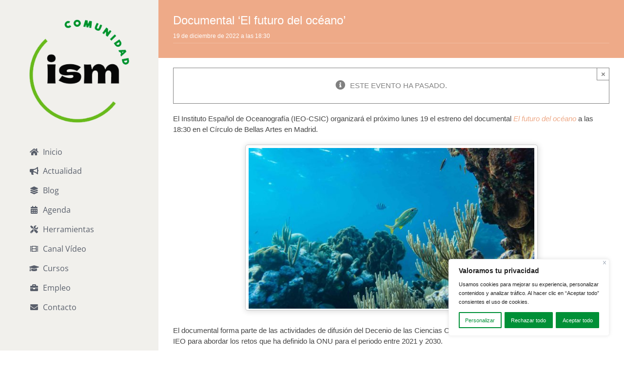

--- FILE ---
content_type: text/html; charset=UTF-8
request_url: https://www.comunidadism.es/agenda/documental-el-futuro-del-oceano/
body_size: 121830
content:
<!DOCTYPE html>
<html class="avada-html-layout-wide avada-html-header-position-left" lang="es" prefix="og: http://ogp.me/ns# fb: http://ogp.me/ns/fb#">
<head>
	<meta http-equiv="X-UA-Compatible" content="IE=edge" />
	<meta http-equiv="Content-Type" content="text/html; charset=utf-8"/>
	<meta name="viewport" content="width=device-width, initial-scale=1" />
	<link rel='stylesheet' id='tribe-events-views-v2-bootstrap-datepicker-styles-css' href='https://www.comunidadism.es/wp-content/plugins/the-events-calendar/vendor/bootstrap-datepicker/css/bootstrap-datepicker.standalone.min.css?ver=6.14.2' type='text/css' media='all' />
<link rel='stylesheet' id='tec-variables-skeleton-css' href='https://www.comunidadism.es/wp-content/plugins/the-events-calendar/common/build/css/variables-skeleton.css?ver=6.8.4' type='text/css' media='all' />
<link rel='stylesheet' id='tribe-common-skeleton-style-css' href='https://www.comunidadism.es/wp-content/plugins/the-events-calendar/common/build/css/common-skeleton.css?ver=6.8.4' type='text/css' media='all' />
<link rel='stylesheet' id='tribe-tooltipster-css-css' href='https://www.comunidadism.es/wp-content/plugins/the-events-calendar/common/vendor/tooltipster/tooltipster.bundle.min.css?ver=6.8.4' type='text/css' media='all' />
<link rel='stylesheet' id='tribe-events-views-v2-skeleton-css' href='https://www.comunidadism.es/wp-content/plugins/the-events-calendar/build/css/views-skeleton.css?ver=6.14.2' type='text/css' media='all' />
<link rel='stylesheet' id='tec-variables-full-css' href='https://www.comunidadism.es/wp-content/plugins/the-events-calendar/common/build/css/variables-full.css?ver=6.8.4' type='text/css' media='all' />
<link rel='stylesheet' id='tribe-common-full-style-css' href='https://www.comunidadism.es/wp-content/plugins/the-events-calendar/common/build/css/common-full.css?ver=6.8.4' type='text/css' media='all' />
<link rel='stylesheet' id='tribe-events-views-v2-full-css' href='https://www.comunidadism.es/wp-content/plugins/the-events-calendar/build/css/views-full.css?ver=6.14.2' type='text/css' media='all' />
<link rel='stylesheet' id='tribe-events-views-v2-print-css' href='https://www.comunidadism.es/wp-content/plugins/the-events-calendar/build/css/views-print.css?ver=6.14.2' type='text/css' media='print' />
<meta name='robots' content='index, follow, max-image-preview:large, max-snippet:-1, max-video-preview:-1' />
	<style>img:is([sizes="auto" i], [sizes^="auto," i]) { contain-intrinsic-size: 3000px 1500px }</style>
	
	<!-- This site is optimized with the Yoast SEO plugin v26.8 - https://yoast.com/product/yoast-seo-wordpress/ -->
	<title>Documental &#039;El futuro del océano&#039; - Comunidad ISM</title>
	<link rel="canonical" href="https://www.comunidadism.es/agenda/documental-el-futuro-del-oceano/" />
	<meta property="og:locale" content="es_ES" />
	<meta property="og:type" content="article" />
	<meta property="og:title" content="Documental &#039;El futuro del océano&#039; - Comunidad ISM" />
	<meta property="og:description" content="El Instituto Español de Oceanografía (IEO-CSIC) organizará el próximo lunes 19 el estreno del documental El futuro del océano a las 18:30 en el Círculo de Bellas Artes en Madrid. El documental forma parte de las actividades" />
	<meta property="og:url" content="https://www.comunidadism.es/agenda/documental-el-futuro-del-oceano/" />
	<meta property="og:site_name" content="Comunidad ISM" />
	<meta property="article:publisher" content="https://www.facebook.com/ismedioambiente" />
	<meta property="og:image" content="https://www.comunidadism.es/wp-content/uploads/2022/12/Documental-El-futuro-del-oceano.jpg" />
	<meta property="og:image:width" content="1920" />
	<meta property="og:image:height" content="1080" />
	<meta property="og:image:type" content="image/jpeg" />
	<meta name="twitter:card" content="summary_large_image" />
	<meta name="twitter:site" content="@ISMedioambiente" />
	<meta name="twitter:label1" content="Tiempo de lectura" />
	<meta name="twitter:data1" content="2 minutos" />
	<script type="application/ld+json" class="yoast-schema-graph">{"@context":"https://schema.org","@graph":[{"@type":"WebPage","@id":"https://www.comunidadism.es/agenda/documental-el-futuro-del-oceano/","url":"https://www.comunidadism.es/agenda/documental-el-futuro-del-oceano/","name":"Documental 'El futuro del océano' - Comunidad ISM","isPartOf":{"@id":"https://www.comunidadism.es/#website"},"primaryImageOfPage":{"@id":"https://www.comunidadism.es/agenda/documental-el-futuro-del-oceano/#primaryimage"},"image":{"@id":"https://www.comunidadism.es/agenda/documental-el-futuro-del-oceano/#primaryimage"},"thumbnailUrl":"https://www.comunidadism.es/wp-content/uploads/2022/12/Documental-El-futuro-del-oceano.jpg","datePublished":"2022-12-16T10:02:55+00:00","breadcrumb":{"@id":"https://www.comunidadism.es/agenda/documental-el-futuro-del-oceano/#breadcrumb"},"inLanguage":"es","potentialAction":[{"@type":"ReadAction","target":["https://www.comunidadism.es/agenda/documental-el-futuro-del-oceano/"]}]},{"@type":"ImageObject","inLanguage":"es","@id":"https://www.comunidadism.es/agenda/documental-el-futuro-del-oceano/#primaryimage","url":"https://www.comunidadism.es/wp-content/uploads/2022/12/Documental-El-futuro-del-oceano.jpg","contentUrl":"https://www.comunidadism.es/wp-content/uploads/2022/12/Documental-El-futuro-del-oceano.jpg","width":1920,"height":1080,"caption":"Documental 'El futuro del océano'"},{"@type":"BreadcrumbList","@id":"https://www.comunidadism.es/agenda/documental-el-futuro-del-oceano/#breadcrumb","itemListElement":[{"@type":"ListItem","position":1,"name":"Portada","item":"https://www.comunidadism.es/"},{"@type":"ListItem","position":2,"name":"Eventos","item":"https://www.comunidadism.es/agenda/"},{"@type":"ListItem","position":3,"name":"Documental &#8216;El futuro del océano&#8217;"}]},{"@type":"WebSite","@id":"https://www.comunidadism.es/#website","url":"https://www.comunidadism.es/","name":"Comunidad ISM","description":"Instituto Superior del Medio Ambiente","publisher":{"@id":"https://www.comunidadism.es/#organization"},"potentialAction":[{"@type":"SearchAction","target":{"@type":"EntryPoint","urlTemplate":"https://www.comunidadism.es/?s={search_term_string}"},"query-input":{"@type":"PropertyValueSpecification","valueRequired":true,"valueName":"search_term_string"}}],"inLanguage":"es"},{"@type":"Organization","@id":"https://www.comunidadism.es/#organization","name":"Comunidad ISM","url":"https://www.comunidadism.es/","logo":{"@type":"ImageObject","inLanguage":"es","@id":"https://www.comunidadism.es/#/schema/logo/image/","url":"https://www.comunidadism.es/wp-content/uploads/2022/02/logo-ism.png","contentUrl":"https://www.comunidadism.es/wp-content/uploads/2022/02/logo-ism.png","width":250,"height":258,"caption":"Comunidad ISM"},"image":{"@id":"https://www.comunidadism.es/#/schema/logo/image/"},"sameAs":["https://www.facebook.com/ismedioambiente","https://x.com/ISMedioambiente","https://www.instagram.com/ismedioambiente/","https://www.youtube.com/user/ismedioambiente","https://www.linkedin.com/school/instituto-superior-del-medio-ambiente-ism/","https://www.flickr.com/photos/ismedioambiente/"]},{"@type":"Event","name":"Documental &#8216;El futuro del océano&#8217;","description":"El Instituto Español de Oceanografía (IEO-CSIC) organizará el próximo lunes 19 el estreno del documental El futuro del océano a las 18:30 en el Círculo de Bellas Artes en Madrid. El documental forma parte de las actividades","image":{"@id":"https://www.comunidadism.es/agenda/documental-el-futuro-del-oceano/#primaryimage"},"url":"https://www.comunidadism.es/agenda/documental-el-futuro-del-oceano/","eventAttendanceMode":"https://schema.org/OfflineEventAttendanceMode","eventStatus":"https://schema.org/EventScheduled","startDate":"2022-12-19T18:30:00+01:00","endDate":"2022-12-19T18:30:00+01:00","location":{"@type":"Place","name":"Círculo de Bellas Artes","description":"","url":"","address":{"@type":"PostalAddress","streetAddress":"C. de Alcalá, 42, 28014 Madrid","addressLocality":"Madrid"},"telephone":"","sameAs":""},"organizer":{"@type":"Person","name":"Instituto Español de Oceanografía","description":"","url":"","telephone":"","email":""},"@id":"https://www.comunidadism.es/agenda/documental-el-futuro-del-oceano/#event","mainEntityOfPage":{"@id":"https://www.comunidadism.es/agenda/documental-el-futuro-del-oceano/"}}]}</script>
	<!-- / Yoast SEO plugin. -->


<link rel="alternate" type="application/rss+xml" title="Comunidad ISM &raquo; Feed" href="https://www.comunidadism.es/feed/" />
<link rel="alternate" type="application/rss+xml" title="Comunidad ISM &raquo; Feed de los comentarios" href="https://www.comunidadism.es/comments/feed/" />
<link rel="alternate" type="text/calendar" title="Comunidad ISM &raquo; iCal Feed" href="https://www.comunidadism.es/agenda/?ical=1" />
					<link rel="shortcut icon" href="https://www.comunidadism.es/wp-content/uploads/2022/03/favicon-32x32-1.png" type="image/x-icon" />
		
					<!-- Apple Touch Icon -->
			<link rel="apple-touch-icon" sizes="180x180" href="https://www.comunidadism.es/wp-content/uploads/2022/03/android-chrome-192x192-1.png">
		
					<!-- Android Icon -->
			<link rel="icon" sizes="192x192" href="https://www.comunidadism.es/wp-content/uploads/2022/03/android-chrome-144x144-1.png">
		
					<!-- MS Edge Icon -->
			<meta name="msapplication-TileImage" content="https://www.comunidadism.es/wp-content/uploads/2022/03/android-chrome-144x144-1.png">
				<link rel="alternate" type="application/rss+xml" title="Comunidad ISM &raquo; Comentario Documental &#8216;El futuro del océano&#8217; del feed" href="https://www.comunidadism.es/agenda/documental-el-futuro-del-oceano/feed/" />
					<meta name="description" content="El Instituto Español de Oceanografía (IEO-CSIC) organizará el próximo lunes 19 el estreno del documental El futuro del océano a las 18:30 en el Círculo de Bellas Artes en Madrid.



El documental forma parte de las actividades de difusión del Decenio de las Ciencias Oceánicas"/>
				
		<meta property="og:locale" content="es_ES"/>
		<meta property="og:type" content="article"/>
		<meta property="og:site_name" content="Comunidad ISM"/>
		<meta property="og:title" content="Documental &#039;El futuro del océano&#039; - Comunidad ISM"/>
				<meta property="og:description" content="El Instituto Español de Oceanografía (IEO-CSIC) organizará el próximo lunes 19 el estreno del documental El futuro del océano a las 18:30 en el Círculo de Bellas Artes en Madrid.



El documental forma parte de las actividades de difusión del Decenio de las Ciencias Oceánicas"/>
				<meta property="og:url" content="https://www.comunidadism.es/agenda/documental-el-futuro-del-oceano/"/>
																				<meta property="og:image" content="https://www.comunidadism.es/wp-content/uploads/2022/12/Documental-El-futuro-del-oceano.jpg"/>
		<meta property="og:image:width" content="1920"/>
		<meta property="og:image:height" content="1080"/>
		<meta property="og:image:type" content="image/jpeg"/>
				<link rel='stylesheet' id='tribe-events-v2-single-skeleton-css' href='https://www.comunidadism.es/wp-content/plugins/the-events-calendar/build/css/tribe-events-single-skeleton.css?ver=6.14.2' type='text/css' media='all' />
<link rel='stylesheet' id='tribe-events-v2-single-skeleton-full-css' href='https://www.comunidadism.es/wp-content/plugins/the-events-calendar/build/css/tribe-events-single-full.css?ver=6.14.2' type='text/css' media='all' />
<link rel='stylesheet' id='fusion-dynamic-css-css' href='https://www.comunidadism.es/wp-content/uploads/fusion-styles/6c03b5c70b80eb80c02b9b95ca954412.min.css?ver=3.11.13' type='text/css' media='all' />
<link rel='stylesheet' id='child-style-css' href='https://www.comunidadism.es/wp-content/themes/Avada-Child-Theme/style.css?ver=6.8.3' type='text/css' media='all' />
<script type="text/javascript" id="cookie-law-info-js-extra">
/* <![CDATA[ */
var _ckyConfig = {"_ipData":[],"_assetsURL":"https:\/\/www.comunidadism.es\/wp-content\/plugins\/cookie-law-info\/lite\/frontend\/images\/","_publicURL":"https:\/\/www.comunidadism.es","_expiry":"365","_categories":[{"name":"Necesaria","slug":"necessary","isNecessary":true,"ccpaDoNotSell":true,"cookies":[],"active":true,"defaultConsent":{"gdpr":true,"ccpa":true}},{"name":"Funcional","slug":"functional","isNecessary":false,"ccpaDoNotSell":true,"cookies":[],"active":true,"defaultConsent":{"gdpr":false,"ccpa":false}},{"name":"Anal\u00edtica","slug":"analytics","isNecessary":false,"ccpaDoNotSell":true,"cookies":[],"active":true,"defaultConsent":{"gdpr":false,"ccpa":false}},{"name":"El rendimiento","slug":"performance","isNecessary":false,"ccpaDoNotSell":true,"cookies":[],"active":true,"defaultConsent":{"gdpr":false,"ccpa":false}},{"name":"Anuncio","slug":"advertisement","isNecessary":false,"ccpaDoNotSell":true,"cookies":[],"active":true,"defaultConsent":{"gdpr":false,"ccpa":false}}],"_activeLaw":"gdpr","_rootDomain":"","_block":"1","_showBanner":"1","_bannerConfig":{"settings":{"type":"box","preferenceCenterType":"popup","position":"bottom-right","applicableLaw":"gdpr"},"behaviours":{"reloadBannerOnAccept":false,"loadAnalyticsByDefault":false,"animations":{"onLoad":"animate","onHide":"sticky"}},"config":{"revisitConsent":{"status":true,"tag":"revisit-consent","position":"bottom-right","meta":{"url":"#"},"styles":{"background-color":"#009037"},"elements":{"title":{"type":"text","tag":"revisit-consent-title","status":true,"styles":{"color":"#0056a7"}}}},"preferenceCenter":{"toggle":{"status":true,"tag":"detail-category-toggle","type":"toggle","states":{"active":{"styles":{"background-color":"#1863DC"}},"inactive":{"styles":{"background-color":"#D0D5D2"}}}}},"categoryPreview":{"status":false,"toggle":{"status":true,"tag":"detail-category-preview-toggle","type":"toggle","states":{"active":{"styles":{"background-color":"#1863DC"}},"inactive":{"styles":{"background-color":"#D0D5D2"}}}}},"videoPlaceholder":{"status":true,"styles":{"background-color":"#000000","border-color":"#000000","color":"#ffffff"}},"readMore":{"status":false,"tag":"readmore-button","type":"link","meta":{"noFollow":true,"newTab":true},"styles":{"color":"#009037","background-color":"transparent","border-color":"transparent"}},"auditTable":{"status":true},"optOption":{"status":true,"toggle":{"status":true,"tag":"optout-option-toggle","type":"toggle","states":{"active":{"styles":{"background-color":"#1863dc"}},"inactive":{"styles":{"background-color":"#FFFFFF"}}}}}}},"_version":"3.3.3","_logConsent":"1","_tags":[{"tag":"accept-button","styles":{"color":"#FFFFFF","background-color":"#009037","border-color":"#009037"}},{"tag":"reject-button","styles":{"color":"#ffffff","background-color":"#009037","border-color":"#009037"}},{"tag":"settings-button","styles":{"color":"#009037","background-color":"transparent","border-color":"#009037"}},{"tag":"readmore-button","styles":{"color":"#009037","background-color":"transparent","border-color":"transparent"}},{"tag":"donotsell-button","styles":{"color":"#1863DC","background-color":"transparent","border-color":"transparent"}},{"tag":"accept-button","styles":{"color":"#FFFFFF","background-color":"#009037","border-color":"#009037"}},{"tag":"revisit-consent","styles":{"background-color":"#009037"}}],"_shortCodes":[{"key":"cky_readmore","content":"<a href=\"#\" class=\"cky-policy\" aria-label=\"Pol\u00edtica de cookies\" target=\"_blank\" rel=\"noopener\" data-cky-tag=\"readmore-button\">Pol\u00edtica de cookies<\/a>","tag":"readmore-button","status":false,"attributes":{"rel":"nofollow","target":"_blank"}},{"key":"cky_show_desc","content":"<button class=\"cky-show-desc-btn\" data-cky-tag=\"show-desc-button\" aria-label=\"Mostrar m\u00e1s\">Mostrar m\u00e1s<\/button>","tag":"show-desc-button","status":true,"attributes":[]},{"key":"cky_hide_desc","content":"<button class=\"cky-show-desc-btn\" data-cky-tag=\"hide-desc-button\" aria-label=\"Mostrar menos\">Mostrar menos<\/button>","tag":"hide-desc-button","status":true,"attributes":[]},{"key":"cky_category_toggle_label","content":"[cky_{{status}}_category_label] [cky_preference_{{category_slug}}_title]","tag":"","status":true,"attributes":[]},{"key":"cky_enable_category_label","content":"Permitir","tag":"","status":true,"attributes":[]},{"key":"cky_disable_category_label","content":"Desactivar","tag":"","status":true,"attributes":[]},{"key":"cky_video_placeholder","content":"<div class=\"video-placeholder-normal\" data-cky-tag=\"video-placeholder\" id=\"[UNIQUEID]\"><p class=\"video-placeholder-text-normal\" data-cky-tag=\"placeholder-title\">Por favor acepte el consentimiento de cookies<\/p><\/div>","tag":"","status":true,"attributes":[]},{"key":"cky_enable_optout_label","content":"Permitir","tag":"","status":true,"attributes":[]},{"key":"cky_disable_optout_label","content":"Desactivar","tag":"","status":true,"attributes":[]},{"key":"cky_optout_toggle_label","content":"[cky_{{status}}_optout_label] [cky_optout_option_title]","tag":"","status":true,"attributes":[]},{"key":"cky_optout_option_title","content":"No vendan ni compartan mi informaci\u00f3n personal","tag":"","status":true,"attributes":[]},{"key":"cky_optout_close_label","content":"Cerca","tag":"","status":true,"attributes":[]},{"key":"cky_preference_close_label","content":"Cerca","tag":"","status":true,"attributes":[]}],"_rtl":"","_language":"es","_providersToBlock":[]};
var _ckyStyles = {"css":".cky-overlay{background: #000000; opacity: 0.4; position: fixed; top: 0; left: 0; width: 100%; height: 100%; z-index: 99999999;}.cky-hide{display: none;}.cky-btn-revisit-wrapper{display: flex; align-items: center; justify-content: center; background: #0056a7; width: 45px; height: 45px; border-radius: 50%; position: fixed; z-index: 999999; cursor: pointer;}.cky-revisit-bottom-left{bottom: 15px; left: 15px;}.cky-revisit-bottom-right{bottom: 15px; right: 15px;}.cky-btn-revisit-wrapper .cky-btn-revisit{display: flex; align-items: center; justify-content: center; background: none; border: none; cursor: pointer; position: relative; margin: 0; padding: 0;}.cky-btn-revisit-wrapper .cky-btn-revisit img{max-width: fit-content; margin: 0; height: 30px; width: 30px;}.cky-revisit-bottom-left:hover::before{content: attr(data-tooltip); position: absolute; background: #4e4b66; color: #ffffff; left: calc(100% + 7px); font-size: 12px; line-height: 16px; width: max-content; padding: 4px 8px; border-radius: 4px;}.cky-revisit-bottom-left:hover::after{position: absolute; content: \"\"; border: 5px solid transparent; left: calc(100% + 2px); border-left-width: 0; border-right-color: #4e4b66;}.cky-revisit-bottom-right:hover::before{content: attr(data-tooltip); position: absolute; background: #4e4b66; color: #ffffff; right: calc(100% + 7px); font-size: 12px; line-height: 16px; width: max-content; padding: 4px 8px; border-radius: 4px;}.cky-revisit-bottom-right:hover::after{position: absolute; content: \"\"; border: 5px solid transparent; right: calc(100% + 2px); border-right-width: 0; border-left-color: #4e4b66;}.cky-revisit-hide{display: none;}.cky-consent-container{position: fixed; width: 440px; box-sizing: border-box; z-index: 9999999; border-radius: 6px;}.cky-consent-container .cky-consent-bar{background: #ffffff; border: 1px solid; padding: 20px 26px; box-shadow: 0 -1px 10px 0 #acabab4d; border-radius: 6px;}.cky-box-bottom-left{bottom: 40px; left: 40px;}.cky-box-bottom-right{bottom: 40px; right: 40px;}.cky-box-top-left{top: 40px; left: 40px;}.cky-box-top-right{top: 40px; right: 40px;}.cky-custom-brand-logo-wrapper .cky-custom-brand-logo{width: 100px; height: auto; margin: 0 0 12px 0;}.cky-notice .cky-title{color: #212121; font-weight: 700; font-size: 18px; line-height: 24px; margin: 0 0 12px 0;}.cky-notice-des *,.cky-preference-content-wrapper *,.cky-accordion-header-des *,.cky-gpc-wrapper .cky-gpc-desc *{font-size: 14px;}.cky-notice-des{color: #212121; font-size: 14px; line-height: 24px; font-weight: 400;}.cky-notice-des img{height: 25px; width: 25px;}.cky-consent-bar .cky-notice-des p,.cky-gpc-wrapper .cky-gpc-desc p,.cky-preference-body-wrapper .cky-preference-content-wrapper p,.cky-accordion-header-wrapper .cky-accordion-header-des p,.cky-cookie-des-table li div:last-child p{color: inherit; margin-top: 0; overflow-wrap: break-word;}.cky-notice-des P:last-child,.cky-preference-content-wrapper p:last-child,.cky-cookie-des-table li div:last-child p:last-child,.cky-gpc-wrapper .cky-gpc-desc p:last-child{margin-bottom: 0;}.cky-notice-des a.cky-policy,.cky-notice-des button.cky-policy{font-size: 14px; color: #1863dc; white-space: nowrap; cursor: pointer; background: transparent; border: 1px solid; text-decoration: underline;}.cky-notice-des button.cky-policy{padding: 0;}.cky-notice-des a.cky-policy:focus-visible,.cky-notice-des button.cky-policy:focus-visible,.cky-preference-content-wrapper .cky-show-desc-btn:focus-visible,.cky-accordion-header .cky-accordion-btn:focus-visible,.cky-preference-header .cky-btn-close:focus-visible,.cky-switch input[type=\"checkbox\"]:focus-visible,.cky-footer-wrapper a:focus-visible,.cky-btn:focus-visible{outline: 2px solid #1863dc; outline-offset: 2px;}.cky-btn:focus:not(:focus-visible),.cky-accordion-header .cky-accordion-btn:focus:not(:focus-visible),.cky-preference-content-wrapper .cky-show-desc-btn:focus:not(:focus-visible),.cky-btn-revisit-wrapper .cky-btn-revisit:focus:not(:focus-visible),.cky-preference-header .cky-btn-close:focus:not(:focus-visible),.cky-consent-bar .cky-banner-btn-close:focus:not(:focus-visible){outline: 0;}button.cky-show-desc-btn:not(:hover):not(:active){color: #1863dc; background: transparent;}button.cky-accordion-btn:not(:hover):not(:active),button.cky-banner-btn-close:not(:hover):not(:active),button.cky-btn-revisit:not(:hover):not(:active),button.cky-btn-close:not(:hover):not(:active){background: transparent;}.cky-consent-bar button:hover,.cky-modal.cky-modal-open button:hover,.cky-consent-bar button:focus,.cky-modal.cky-modal-open button:focus{text-decoration: none;}.cky-notice-btn-wrapper{display: flex; justify-content: flex-start; align-items: center; flex-wrap: wrap; margin-top: 16px;}.cky-notice-btn-wrapper .cky-btn{text-shadow: none; box-shadow: none;}.cky-btn{flex: auto; max-width: 100%; font-size: 14px; font-family: inherit; line-height: 24px; padding: 8px; font-weight: 500; margin: 0 8px 0 0; border-radius: 2px; cursor: pointer; text-align: center; text-transform: none; min-height: 0;}.cky-btn:hover{opacity: 0.8;}.cky-btn-customize{color: #1863dc; background: transparent; border: 2px solid #1863dc;}.cky-btn-reject{color: #1863dc; background: transparent; border: 2px solid #1863dc;}.cky-btn-accept{background: #1863dc; color: #ffffff; border: 2px solid #1863dc;}.cky-btn:last-child{margin-right: 0;}@media (max-width: 576px){.cky-box-bottom-left{bottom: 0; left: 0;}.cky-box-bottom-right{bottom: 0; right: 0;}.cky-box-top-left{top: 0; left: 0;}.cky-box-top-right{top: 0; right: 0;}}@media (max-width: 440px){.cky-box-bottom-left, .cky-box-bottom-right, .cky-box-top-left, .cky-box-top-right{width: 100%; max-width: 100%;}.cky-consent-container .cky-consent-bar{padding: 20px 0;}.cky-custom-brand-logo-wrapper, .cky-notice .cky-title, .cky-notice-des, .cky-notice-btn-wrapper{padding: 0 24px;}.cky-notice-des{max-height: 40vh; overflow-y: scroll;}.cky-notice-btn-wrapper{flex-direction: column; margin-top: 0;}.cky-btn{width: 100%; margin: 10px 0 0 0;}.cky-notice-btn-wrapper .cky-btn-customize{order: 2;}.cky-notice-btn-wrapper .cky-btn-reject{order: 3;}.cky-notice-btn-wrapper .cky-btn-accept{order: 1; margin-top: 16px;}}@media (max-width: 352px){.cky-notice .cky-title{font-size: 16px;}.cky-notice-des *{font-size: 12px;}.cky-notice-des, .cky-btn{font-size: 12px;}}.cky-modal.cky-modal-open{display: flex; visibility: visible; -webkit-transform: translate(-50%, -50%); -moz-transform: translate(-50%, -50%); -ms-transform: translate(-50%, -50%); -o-transform: translate(-50%, -50%); transform: translate(-50%, -50%); top: 50%; left: 50%; transition: all 1s ease;}.cky-modal{box-shadow: 0 32px 68px rgba(0, 0, 0, 0.3); margin: 0 auto; position: fixed; max-width: 100%; background: #ffffff; top: 50%; box-sizing: border-box; border-radius: 6px; z-index: 999999999; color: #212121; -webkit-transform: translate(-50%, 100%); -moz-transform: translate(-50%, 100%); -ms-transform: translate(-50%, 100%); -o-transform: translate(-50%, 100%); transform: translate(-50%, 100%); visibility: hidden; transition: all 0s ease;}.cky-preference-center{max-height: 79vh; overflow: hidden; width: 845px; overflow: hidden; flex: 1 1 0; display: flex; flex-direction: column; border-radius: 6px;}.cky-preference-header{display: flex; align-items: center; justify-content: space-between; padding: 22px 24px; border-bottom: 1px solid;}.cky-preference-header .cky-preference-title{font-size: 18px; font-weight: 700; line-height: 24px;}.cky-preference-header .cky-btn-close{margin: 0; cursor: pointer; vertical-align: middle; padding: 0; background: none; border: none; width: auto; height: auto; min-height: 0; line-height: 0; text-shadow: none; box-shadow: none;}.cky-preference-header .cky-btn-close img{margin: 0; height: 10px; width: 10px;}.cky-preference-body-wrapper{padding: 0 24px; flex: 1; overflow: auto; box-sizing: border-box;}.cky-preference-content-wrapper,.cky-gpc-wrapper .cky-gpc-desc{font-size: 14px; line-height: 24px; font-weight: 400; padding: 12px 0;}.cky-preference-content-wrapper{border-bottom: 1px solid;}.cky-preference-content-wrapper img{height: 25px; width: 25px;}.cky-preference-content-wrapper .cky-show-desc-btn{font-size: 14px; font-family: inherit; color: #1863dc; text-decoration: none; line-height: 24px; padding: 0; margin: 0; white-space: nowrap; cursor: pointer; background: transparent; border-color: transparent; text-transform: none; min-height: 0; text-shadow: none; box-shadow: none;}.cky-accordion-wrapper{margin-bottom: 10px;}.cky-accordion{border-bottom: 1px solid;}.cky-accordion:last-child{border-bottom: none;}.cky-accordion .cky-accordion-item{display: flex; margin-top: 10px;}.cky-accordion .cky-accordion-body{display: none;}.cky-accordion.cky-accordion-active .cky-accordion-body{display: block; padding: 0 22px; margin-bottom: 16px;}.cky-accordion-header-wrapper{cursor: pointer; width: 100%;}.cky-accordion-item .cky-accordion-header{display: flex; justify-content: space-between; align-items: center;}.cky-accordion-header .cky-accordion-btn{font-size: 16px; font-family: inherit; color: #212121; line-height: 24px; background: none; border: none; font-weight: 700; padding: 0; margin: 0; cursor: pointer; text-transform: none; min-height: 0; text-shadow: none; box-shadow: none;}.cky-accordion-header .cky-always-active{color: #008000; font-weight: 600; line-height: 24px; font-size: 14px;}.cky-accordion-header-des{font-size: 14px; line-height: 24px; margin: 10px 0 16px 0;}.cky-accordion-chevron{margin-right: 22px; position: relative; cursor: pointer;}.cky-accordion-chevron-hide{display: none;}.cky-accordion .cky-accordion-chevron i::before{content: \"\"; position: absolute; border-right: 1.4px solid; border-bottom: 1.4px solid; border-color: inherit; height: 6px; width: 6px; -webkit-transform: rotate(-45deg); -moz-transform: rotate(-45deg); -ms-transform: rotate(-45deg); -o-transform: rotate(-45deg); transform: rotate(-45deg); transition: all 0.2s ease-in-out; top: 8px;}.cky-accordion.cky-accordion-active .cky-accordion-chevron i::before{-webkit-transform: rotate(45deg); -moz-transform: rotate(45deg); -ms-transform: rotate(45deg); -o-transform: rotate(45deg); transform: rotate(45deg);}.cky-audit-table{background: #f4f4f4; border-radius: 6px;}.cky-audit-table .cky-empty-cookies-text{color: inherit; font-size: 12px; line-height: 24px; margin: 0; padding: 10px;}.cky-audit-table .cky-cookie-des-table{font-size: 12px; line-height: 24px; font-weight: normal; padding: 15px 10px; border-bottom: 1px solid; border-bottom-color: inherit; margin: 0;}.cky-audit-table .cky-cookie-des-table:last-child{border-bottom: none;}.cky-audit-table .cky-cookie-des-table li{list-style-type: none; display: flex; padding: 3px 0;}.cky-audit-table .cky-cookie-des-table li:first-child{padding-top: 0;}.cky-cookie-des-table li div:first-child{width: 100px; font-weight: 600; word-break: break-word; word-wrap: break-word;}.cky-cookie-des-table li div:last-child{flex: 1; word-break: break-word; word-wrap: break-word; margin-left: 8px;}.cky-footer-shadow{display: block; width: 100%; height: 40px; background: linear-gradient(180deg, rgba(255, 255, 255, 0) 0%, #ffffff 100%); position: absolute; bottom: calc(100% - 1px);}.cky-footer-wrapper{position: relative;}.cky-prefrence-btn-wrapper{display: flex; flex-wrap: wrap; align-items: center; justify-content: center; padding: 22px 24px; border-top: 1px solid;}.cky-prefrence-btn-wrapper .cky-btn{flex: auto; max-width: 100%; text-shadow: none; box-shadow: none;}.cky-btn-preferences{color: #1863dc; background: transparent; border: 2px solid #1863dc;}.cky-preference-header,.cky-preference-body-wrapper,.cky-preference-content-wrapper,.cky-accordion-wrapper,.cky-accordion,.cky-accordion-wrapper,.cky-footer-wrapper,.cky-prefrence-btn-wrapper{border-color: inherit;}@media (max-width: 845px){.cky-modal{max-width: calc(100% - 16px);}}@media (max-width: 576px){.cky-modal{max-width: 100%;}.cky-preference-center{max-height: 100vh;}.cky-prefrence-btn-wrapper{flex-direction: column;}.cky-accordion.cky-accordion-active .cky-accordion-body{padding-right: 0;}.cky-prefrence-btn-wrapper .cky-btn{width: 100%; margin: 10px 0 0 0;}.cky-prefrence-btn-wrapper .cky-btn-reject{order: 3;}.cky-prefrence-btn-wrapper .cky-btn-accept{order: 1; margin-top: 0;}.cky-prefrence-btn-wrapper .cky-btn-preferences{order: 2;}}@media (max-width: 425px){.cky-accordion-chevron{margin-right: 15px;}.cky-notice-btn-wrapper{margin-top: 0;}.cky-accordion.cky-accordion-active .cky-accordion-body{padding: 0 15px;}}@media (max-width: 352px){.cky-preference-header .cky-preference-title{font-size: 16px;}.cky-preference-header{padding: 16px 24px;}.cky-preference-content-wrapper *, .cky-accordion-header-des *{font-size: 12px;}.cky-preference-content-wrapper, .cky-preference-content-wrapper .cky-show-more, .cky-accordion-header .cky-always-active, .cky-accordion-header-des, .cky-preference-content-wrapper .cky-show-desc-btn, .cky-notice-des a.cky-policy{font-size: 12px;}.cky-accordion-header .cky-accordion-btn{font-size: 14px;}}.cky-switch{display: flex;}.cky-switch input[type=\"checkbox\"]{position: relative; width: 44px; height: 24px; margin: 0; background: #d0d5d2; -webkit-appearance: none; border-radius: 50px; cursor: pointer; outline: 0; border: none; top: 0;}.cky-switch input[type=\"checkbox\"]:checked{background: #1863dc;}.cky-switch input[type=\"checkbox\"]:before{position: absolute; content: \"\"; height: 20px; width: 20px; left: 2px; bottom: 2px; border-radius: 50%; background-color: white; -webkit-transition: 0.4s; transition: 0.4s; margin: 0;}.cky-switch input[type=\"checkbox\"]:after{display: none;}.cky-switch input[type=\"checkbox\"]:checked:before{-webkit-transform: translateX(20px); -ms-transform: translateX(20px); transform: translateX(20px);}@media (max-width: 425px){.cky-switch input[type=\"checkbox\"]{width: 38px; height: 21px;}.cky-switch input[type=\"checkbox\"]:before{height: 17px; width: 17px;}.cky-switch input[type=\"checkbox\"]:checked:before{-webkit-transform: translateX(17px); -ms-transform: translateX(17px); transform: translateX(17px);}}.cky-consent-bar .cky-banner-btn-close{position: absolute; right: 9px; top: 5px; background: none; border: none; cursor: pointer; padding: 0; margin: 0; min-height: 0; line-height: 0; height: auto; width: auto; text-shadow: none; box-shadow: none;}.cky-consent-bar .cky-banner-btn-close img{height: 9px; width: 9px; margin: 0;}.cky-notice-group{font-size: 14px; line-height: 24px; font-weight: 400; color: #212121;}.cky-notice-btn-wrapper .cky-btn-do-not-sell{font-size: 14px; line-height: 24px; padding: 6px 0; margin: 0; font-weight: 500; background: none; border-radius: 2px; border: none; cursor: pointer; text-align: left; color: #1863dc; background: transparent; border-color: transparent; box-shadow: none; text-shadow: none;}.cky-consent-bar .cky-banner-btn-close:focus-visible,.cky-notice-btn-wrapper .cky-btn-do-not-sell:focus-visible,.cky-opt-out-btn-wrapper .cky-btn:focus-visible,.cky-opt-out-checkbox-wrapper input[type=\"checkbox\"].cky-opt-out-checkbox:focus-visible{outline: 2px solid #1863dc; outline-offset: 2px;}@media (max-width: 440px){.cky-consent-container{width: 100%;}}@media (max-width: 352px){.cky-notice-des a.cky-policy, .cky-notice-btn-wrapper .cky-btn-do-not-sell{font-size: 12px;}}.cky-opt-out-wrapper{padding: 12px 0;}.cky-opt-out-wrapper .cky-opt-out-checkbox-wrapper{display: flex; align-items: center;}.cky-opt-out-checkbox-wrapper .cky-opt-out-checkbox-label{font-size: 16px; font-weight: 700; line-height: 24px; margin: 0 0 0 12px; cursor: pointer;}.cky-opt-out-checkbox-wrapper input[type=\"checkbox\"].cky-opt-out-checkbox{background-color: #ffffff; border: 1px solid black; width: 20px; height: 18.5px; margin: 0; -webkit-appearance: none; position: relative; display: flex; align-items: center; justify-content: center; border-radius: 2px; cursor: pointer;}.cky-opt-out-checkbox-wrapper input[type=\"checkbox\"].cky-opt-out-checkbox:checked{background-color: #1863dc; border: none;}.cky-opt-out-checkbox-wrapper input[type=\"checkbox\"].cky-opt-out-checkbox:checked::after{left: 6px; bottom: 4px; width: 7px; height: 13px; border: solid #ffffff; border-width: 0 3px 3px 0; border-radius: 2px; -webkit-transform: rotate(45deg); -ms-transform: rotate(45deg); transform: rotate(45deg); content: \"\"; position: absolute; box-sizing: border-box;}.cky-opt-out-checkbox-wrapper.cky-disabled .cky-opt-out-checkbox-label,.cky-opt-out-checkbox-wrapper.cky-disabled input[type=\"checkbox\"].cky-opt-out-checkbox{cursor: no-drop;}.cky-gpc-wrapper{margin: 0 0 0 32px;}.cky-footer-wrapper .cky-opt-out-btn-wrapper{display: flex; flex-wrap: wrap; align-items: center; justify-content: center; padding: 22px 24px;}.cky-opt-out-btn-wrapper .cky-btn{flex: auto; max-width: 100%; text-shadow: none; box-shadow: none;}.cky-opt-out-btn-wrapper .cky-btn-cancel{border: 1px solid #dedfe0; background: transparent; color: #858585;}.cky-opt-out-btn-wrapper .cky-btn-confirm{background: #1863dc; color: #ffffff; border: 1px solid #1863dc;}@media (max-width: 352px){.cky-opt-out-checkbox-wrapper .cky-opt-out-checkbox-label{font-size: 14px;}.cky-gpc-wrapper .cky-gpc-desc, .cky-gpc-wrapper .cky-gpc-desc *{font-size: 12px;}.cky-opt-out-checkbox-wrapper input[type=\"checkbox\"].cky-opt-out-checkbox{width: 16px; height: 16px;}.cky-opt-out-checkbox-wrapper input[type=\"checkbox\"].cky-opt-out-checkbox:checked::after{left: 5px; bottom: 4px; width: 3px; height: 9px;}.cky-gpc-wrapper{margin: 0 0 0 28px;}}.video-placeholder-youtube{background-size: 100% 100%; background-position: center; background-repeat: no-repeat; background-color: #b2b0b059; position: relative; display: flex; align-items: center; justify-content: center; max-width: 100%;}.video-placeholder-text-youtube{text-align: center; align-items: center; padding: 10px 16px; background-color: #000000cc; color: #ffffff; border: 1px solid; border-radius: 2px; cursor: pointer;}.video-placeholder-normal{background-image: url(\"\/wp-content\/plugins\/cookie-law-info\/lite\/frontend\/images\/placeholder.svg\"); background-size: 80px; background-position: center; background-repeat: no-repeat; background-color: #b2b0b059; position: relative; display: flex; align-items: flex-end; justify-content: center; max-width: 100%;}.video-placeholder-text-normal{align-items: center; padding: 10px 16px; text-align: center; border: 1px solid; border-radius: 2px; cursor: pointer;}.cky-rtl{direction: rtl; text-align: right;}.cky-rtl .cky-banner-btn-close{left: 9px; right: auto;}.cky-rtl .cky-notice-btn-wrapper .cky-btn:last-child{margin-right: 8px;}.cky-rtl .cky-notice-btn-wrapper .cky-btn:first-child{margin-right: 0;}.cky-rtl .cky-notice-btn-wrapper{margin-left: 0; margin-right: 15px;}.cky-rtl .cky-prefrence-btn-wrapper .cky-btn{margin-right: 8px;}.cky-rtl .cky-prefrence-btn-wrapper .cky-btn:first-child{margin-right: 0;}.cky-rtl .cky-accordion .cky-accordion-chevron i::before{border: none; border-left: 1.4px solid; border-top: 1.4px solid; left: 12px;}.cky-rtl .cky-accordion.cky-accordion-active .cky-accordion-chevron i::before{-webkit-transform: rotate(-135deg); -moz-transform: rotate(-135deg); -ms-transform: rotate(-135deg); -o-transform: rotate(-135deg); transform: rotate(-135deg);}@media (max-width: 768px){.cky-rtl .cky-notice-btn-wrapper{margin-right: 0;}}@media (max-width: 576px){.cky-rtl .cky-notice-btn-wrapper .cky-btn:last-child{margin-right: 0;}.cky-rtl .cky-prefrence-btn-wrapper .cky-btn{margin-right: 0;}.cky-rtl .cky-accordion.cky-accordion-active .cky-accordion-body{padding: 0 22px 0 0;}}@media (max-width: 425px){.cky-rtl .cky-accordion.cky-accordion-active .cky-accordion-body{padding: 0 15px 0 0;}}.cky-rtl .cky-opt-out-btn-wrapper .cky-btn{margin-right: 12px;}.cky-rtl .cky-opt-out-btn-wrapper .cky-btn:first-child{margin-right: 0;}.cky-rtl .cky-opt-out-checkbox-wrapper .cky-opt-out-checkbox-label{margin: 0 12px 0 0;}"};
/* ]]> */
</script>
<script type="text/javascript" src="https://www.comunidadism.es/wp-content/plugins/cookie-law-info/lite/frontend/js/script.min.js?ver=3.3.3" id="cookie-law-info-js"></script>
<script type="text/javascript" src="https://www.comunidadism.es/wp-includes/js/jquery/jquery.min.js?ver=3.7.1" id="jquery-core-js"></script>
<script type="text/javascript" src="https://www.comunidadism.es/wp-content/plugins/the-events-calendar/common/build/js/tribe-common.js?ver=9c44e11f3503a33e9540" id="tribe-common-js"></script>
<script type="text/javascript" src="https://www.comunidadism.es/wp-content/plugins/the-events-calendar/build/js/views/breakpoints.js?ver=4208de2df2852e0b91ec" id="tribe-events-views-v2-breakpoints-js"></script>
<link rel="https://api.w.org/" href="https://www.comunidadism.es/wp-json/" /><link rel="alternate" title="JSON" type="application/json" href="https://www.comunidadism.es/wp-json/wp/v2/tribe_events/25832" /><link rel="EditURI" type="application/rsd+xml" title="RSD" href="https://www.comunidadism.es/xmlrpc.php?rsd" />
<meta name="generator" content="WordPress 6.8.3" />
<link rel='shortlink' href='https://www.comunidadism.es/?p=25832' />
<link rel="alternate" title="oEmbed (JSON)" type="application/json+oembed" href="https://www.comunidadism.es/wp-json/oembed/1.0/embed?url=https%3A%2F%2Fwww.comunidadism.es%2Fagenda%2Fdocumental-el-futuro-del-oceano%2F" />
<link rel="alternate" title="oEmbed (XML)" type="text/xml+oembed" href="https://www.comunidadism.es/wp-json/oembed/1.0/embed?url=https%3A%2F%2Fwww.comunidadism.es%2Fagenda%2Fdocumental-el-futuro-del-oceano%2F&#038;format=xml" />
<style id="cky-style-inline">[data-cky-tag]{visibility:hidden;}</style><meta name="tec-api-version" content="v1"><meta name="tec-api-origin" content="https://www.comunidadism.es"><link rel="alternate" href="https://www.comunidadism.es/wp-json/tribe/events/v1/events/25832" /><!-- Google Tag Manager -->
<script>(function(w,d,s,l,i){w[l]=w[l]||[];w[l].push({'gtm.start':
new Date().getTime(),event:'gtm.js'});var f=d.getElementsByTagName(s)[0],
j=d.createElement(s),dl=l!='dataLayer'?'&l='+l:'';j.async=true;j.src=
'https://www.googletagmanager.com/gtm.js?id='+i+dl;f.parentNode.insertBefore(j,f);
})(window,document,'script','dataLayer','GTM-PLWHL6J');</script>
<!-- End Google Tag Manager -->
    <style type="text/css" id="css-fb-visibility">@media screen and (max-width: 800px){.fusion-no-small-visibility{display:none !important;}body .sm-text-align-center{text-align:center !important;}body .sm-text-align-left{text-align:left !important;}body .sm-text-align-right{text-align:right !important;}body .sm-flex-align-center{justify-content:center !important;}body .sm-flex-align-flex-start{justify-content:flex-start !important;}body .sm-flex-align-flex-end{justify-content:flex-end !important;}body .sm-mx-auto{margin-left:auto !important;margin-right:auto !important;}body .sm-ml-auto{margin-left:auto !important;}body .sm-mr-auto{margin-right:auto !important;}body .fusion-absolute-position-small{position:absolute;top:auto;width:100%;}.awb-sticky.awb-sticky-small{ position: sticky; top: var(--awb-sticky-offset,0); }}@media screen and (min-width: 801px) and (max-width: 980px){.fusion-no-medium-visibility{display:none !important;}body .md-text-align-center{text-align:center !important;}body .md-text-align-left{text-align:left !important;}body .md-text-align-right{text-align:right !important;}body .md-flex-align-center{justify-content:center !important;}body .md-flex-align-flex-start{justify-content:flex-start !important;}body .md-flex-align-flex-end{justify-content:flex-end !important;}body .md-mx-auto{margin-left:auto !important;margin-right:auto !important;}body .md-ml-auto{margin-left:auto !important;}body .md-mr-auto{margin-right:auto !important;}body .fusion-absolute-position-medium{position:absolute;top:auto;width:100%;}.awb-sticky.awb-sticky-medium{ position: sticky; top: var(--awb-sticky-offset,0); }}@media screen and (min-width: 981px){.fusion-no-large-visibility{display:none !important;}body .lg-text-align-center{text-align:center !important;}body .lg-text-align-left{text-align:left !important;}body .lg-text-align-right{text-align:right !important;}body .lg-flex-align-center{justify-content:center !important;}body .lg-flex-align-flex-start{justify-content:flex-start !important;}body .lg-flex-align-flex-end{justify-content:flex-end !important;}body .lg-mx-auto{margin-left:auto !important;margin-right:auto !important;}body .lg-ml-auto{margin-left:auto !important;}body .lg-mr-auto{margin-right:auto !important;}body .fusion-absolute-position-large{position:absolute;top:auto;width:100%;}.awb-sticky.awb-sticky-large{ position: sticky; top: var(--awb-sticky-offset,0); }}</style><style type="text/css">.recentcomments a{display:inline !important;padding:0 !important;margin:0 !important;}</style>		<script type="text/javascript">
			var doc = document.documentElement;
			doc.setAttribute( 'data-useragent', navigator.userAgent );
		</script>
		
	</head>

<body class="wp-singular tribe_events-template-default single single-tribe_events postid-25832 wp-theme-Avada wp-child-theme-Avada-Child-Theme tribe-events-page-template tribe-no-js tribe-filter-live fusion-image-hovers fusion-pagination-sizing fusion-button_type-flat fusion-button_span-no fusion-button_gradient-linear avada-image-rollover-circle-yes avada-image-rollover-no fusion-body ltr no-tablet-sticky-header no-mobile-sticky-header no-mobile-slidingbar no-desktop-totop no-mobile-totop fusion-disable-outline fusion-sub-menu-fade mobile-logo-pos-center layout-wide-mode avada-has-boxed-modal-shadow-none layout-scroll-offset-full avada-has-zero-margin-offset-top side-header side-header-left menu-text-align-left mobile-menu-design-classic fusion-show-pagination-text fusion-header-layout-v1 avada-responsive avada-footer-fx-none avada-menu-highlight-style-arrow fusion-search-form-classic fusion-main-menu-search-dropdown fusion-avatar-square avada-blog-layout-grid avada-blog-archive-layout-masonry avada-ec-meta-layout-below_content avada-header-shadow-no avada-menu-icon-position-left avada-has-mainmenu-dropdown-divider avada-has-breadcrumb-mobile-hidden avada-has-titlebar-hide avada-has-pagination-padding avada-flyout-menu-direction-fade avada-ec-views-v2 events-single tribe-events-style-full tribe-events-style-theme" data-awb-post-id="25832">
	<!-- Google Tag Manager (noscript) -->
<noscript><iframe src="https://www.googletagmanager.com/ns.html?id=GTM-PLWHL6J"
height="0" width="0" style="display:none;visibility:hidden"></iframe></noscript>
<!-- End Google Tag Manager (noscript) -->
    	<a class="skip-link screen-reader-text" href="#content">Saltar al contenido</a>

	<div id="boxed-wrapper">
		
		<div id="wrapper" class="fusion-wrapper">
			<div id="home" style="position:relative;top:-1px;"></div>
							
																
<div id="side-header-sticky"></div>
<div id="side-header" class="clearfix fusion-mobile-menu-design-classic fusion-sticky-logo-1 fusion-mobile-logo-1 fusion-sticky-menu-">
	<div class="side-header-wrapper">
								<div class="side-header-content fusion-logo-center fusion-mobile-logo-1">
				<div class="fusion-logo" data-margin-top="40px" data-margin-bottom="40px" data-margin-left="0px" data-margin-right="0px">
			<a class="fusion-logo-link"  href="https://www.comunidadism.es/" >

						<!-- standard logo -->
			<img src="https://www.comunidadism.es/wp-content/uploads/2022/02/logo-ism.png" srcset="https://www.comunidadism.es/wp-content/uploads/2022/02/logo-ism.png 1x" width="250" height="258" alt="Comunidad ISM Logo" data-retina_logo_url="" class="fusion-standard-logo" />

											<!-- mobile logo -->
				<img src="https://www.comunidadism.es/wp-content/uploads/2022/02/logo-ism-m.png" srcset="https://www.comunidadism.es/wp-content/uploads/2022/02/logo-ism-m.png 1x, https://www.comunidadism.es/wp-content/uploads/2022/02/logo-ism-m-x2.png 2x" width="198" height="35" style="max-height:35px;height:auto;" alt="Comunidad ISM Logo" data-retina_logo_url="https://www.comunidadism.es/wp-content/uploads/2022/02/logo-ism-m-x2.png" class="fusion-mobile-logo" />
			
					</a>
		</div>		</div>
		<div class="fusion-main-menu-container fusion-logo-menu-center">
			<nav class="fusion-main-menu" aria-label="Menú principal"><ul id="menu-lifestyle-main-menu" class="fusion-menu"><li  id="menu-item-22"  class="menu-item menu-item-type-post_type menu-item-object-page menu-item-home menu-item-22"  data-item-id="22"><a  href="https://www.comunidadism.es/" class="fusion-flex-link fusion-arrow-highlight"><span class="fusion-megamenu-icon"><i class="glyphicon fa-home fas fa-fw" aria-hidden="true"></i></span><span class="menu-text">Inicio<span class="fusion-arrow-svg"><svg height="25px" width="14px">
						<path d="M0 0 L14 12.5 L0 25 Z" fill="#f1f0ec" class="header_border_color_stroke" stroke-width="1"/>
						</svg></span></span></a></li><li  id="menu-item-675"  class="lbm-menu menu-item menu-item-type-custom menu-item-object-custom menu-item-675"  data-classes="lbm-menu" data-item-id="675"><a  href="/actualidad/" class="fusion-flex-link fusion-arrow-highlight"><span class="fusion-megamenu-icon"><i class="glyphicon fa-bullhorn fas fa-fw" aria-hidden="true"></i></span><span class="menu-text">Actualidad<span class="fusion-arrow-svg"><svg height="25px" width="14px">
						<path d="M0 0 L14 12.5 L0 25 Z" fill="#f1f0ec" class="header_border_color_stroke" stroke-width="1"/>
						</svg></span></span></a></li><li  id="menu-item-676"  class="menu-item menu-item-type-custom menu-item-object-custom menu-item-676"  data-item-id="676"><a  href="/blogs/" class="fusion-flex-link fusion-arrow-highlight"><span class="fusion-megamenu-icon"><i class="glyphicon fa-layer-group fas fa-fw" aria-hidden="true"></i></span><span class="menu-text">Blog<span class="fusion-arrow-svg"><svg height="25px" width="14px">
						<path d="M0 0 L14 12.5 L0 25 Z" fill="#f1f0ec" class="header_border_color_stroke" stroke-width="1"/>
						</svg></span></span></a></li><li  id="menu-item-677"  class="menu-item menu-item-type-custom menu-item-object-custom menu-item-677"  data-item-id="677"><a  href="/agenda/" class="fusion-flex-link fusion-arrow-highlight"><span class="fusion-megamenu-icon"><i class="glyphicon fa-calendar-alt fas fa-fw" aria-hidden="true"></i></span><span class="menu-text">Agenda<span class="fusion-arrow-svg"><svg height="25px" width="14px">
						<path d="M0 0 L14 12.5 L0 25 Z" fill="#f1f0ec" class="header_border_color_stroke" stroke-width="1"/>
						</svg></span></span></a></li><li  id="menu-item-678"  class="menu-item menu-item-type-custom menu-item-object-custom menu-item-678"  data-item-id="678"><a  href="/herramientas/" class="fusion-flex-link fusion-arrow-highlight"><span class="fusion-megamenu-icon"><i class="glyphicon fa-tools fas fa-fw" aria-hidden="true"></i></span><span class="menu-text">Herramientas<span class="fusion-arrow-svg"><svg height="25px" width="14px">
						<path d="M0 0 L14 12.5 L0 25 Z" fill="#f1f0ec" class="header_border_color_stroke" stroke-width="1"/>
						</svg></span></span></a></li><li  id="menu-item-679"  class="menu-item menu-item-type-custom menu-item-object-custom menu-item-679"  data-item-id="679"><a  href="/videos/" class="fusion-flex-link fusion-arrow-highlight"><span class="fusion-megamenu-icon"><i class="glyphicon fa-film fas fa-fw" aria-hidden="true"></i></span><span class="menu-text">Canal Vídeo<span class="fusion-arrow-svg"><svg height="25px" width="14px">
						<path d="M0 0 L14 12.5 L0 25 Z" fill="#f1f0ec" class="header_border_color_stroke" stroke-width="1"/>
						</svg></span></span></a></li><li  id="menu-item-680"  class="menu-item menu-item-type-custom menu-item-object-custom menu-item-680"  data-item-id="680"><a  href="https://www.ismedioambiente.com/programas-formativos/" class="fusion-flex-link fusion-arrow-highlight"><span class="fusion-megamenu-icon"><i class="glyphicon fa-graduation-cap fas fa-fw" aria-hidden="true"></i></span><span class="menu-text">Cursos<span class="fusion-arrow-svg"><svg height="25px" width="14px">
						<path d="M0 0 L14 12.5 L0 25 Z" fill="#f1f0ec" class="header_border_color_stroke" stroke-width="1"/>
						</svg></span></span></a></li><li  id="menu-item-681"  class="menu-item menu-item-type-custom menu-item-object-custom menu-item-681"  data-item-id="681"><a  href="/empleo/" class="fusion-flex-link fusion-arrow-highlight"><span class="fusion-megamenu-icon"><i class="glyphicon fa-briefcase fas fa-fw" aria-hidden="true"></i></span><span class="menu-text">Empleo<span class="fusion-arrow-svg"><svg height="25px" width="14px">
						<path d="M0 0 L14 12.5 L0 25 Z" fill="#f1f0ec" class="header_border_color_stroke" stroke-width="1"/>
						</svg></span></span></a></li><li  id="menu-item-22024"  class="menu-item menu-item-type-post_type menu-item-object-page menu-item-22024"  data-item-id="22024"><a  href="https://www.comunidadism.es/contacto/" class="fusion-flex-link fusion-arrow-highlight"><span class="fusion-megamenu-icon"><i class="glyphicon fa-envelope fas fa-fw" aria-hidden="true"></i></span><span class="menu-text">Contacto<span class="fusion-arrow-svg"><svg height="25px" width="14px">
						<path d="M0 0 L14 12.5 L0 25 Z" fill="#f1f0ec" class="header_border_color_stroke" stroke-width="1"/>
						</svg></span></span></a></li></ul></nav>
<nav class="fusion-mobile-nav-holder fusion-mobile-menu-text-align-left" aria-label="Main Menu Mobile"></nav>

		</div>

		
								
			<div class="side-header-content side-header-content-1-2">
									<div class="side-header-content-1 fusion-clearfix">
					<nav class="fusion-secondary-menu" role="navigation" aria-label="Menú secundario"></nav>					</div>
													<div class="side-header-content-2 fusion-clearfix">
					<div class="fusion-social-links-header"><div class="fusion-social-networks boxed-icons"><div class="fusion-social-networks-wrapper"><a  class="fusion-social-network-icon fusion-tooltip fusion-facebook awb-icon-facebook" style="color:#ffffff;background-color:#3b5998;border-color:#3b5998;" title="Facebook" href="https://www.facebook.com/ismedioambiente" target="_blank" rel="noreferrer nofollow"><span class="screen-reader-text">Facebook</span></a><a  class="fusion-social-network-icon fusion-tooltip fusion-twitter awb-icon-twitter" style="color:#ffffff;background-color:#000000;border-color:#000000;" title="X" href="https://twitter.com/ISMedioambiente" target="_blank" rel="noopener noreferrer nofollow"><span class="screen-reader-text">X</span></a><a  class="fusion-social-network-icon fusion-tooltip fusion-instagram awb-icon-instagram" style="color:#ffffff;background-color:#c13584;border-color:#c13584;" title="Instagram" href="https://www.instagram.com/ismedioambiente/" target="_blank" rel="noopener noreferrer nofollow"><span class="screen-reader-text">Instagram</span></a><a  class="fusion-social-network-icon fusion-tooltip fusion-youtube awb-icon-youtube" style="color:#ffffff;background-color:#cd201f;border-color:#cd201f;" title="YouTube" href="https://www.youtube.com/user/ismedioambiente" target="_blank" rel="noopener noreferrer nofollow"><span class="screen-reader-text">YouTube</span></a></div></div></div>					</div>
							</div>
		
		
					</div>
	<style>
	.side-header-styling-wrapper > div {
		display: none !important;
	}

	.side-header-styling-wrapper .side-header-background-image,
	.side-header-styling-wrapper .side-header-background-color,
	.side-header-styling-wrapper .side-header-border {
		display: block !important;
	}
	</style>
	<div class="side-header-styling-wrapper" style="overflow:hidden;">
		<div class="side-header-background-image"></div>
		<div class="side-header-background-color"></div>
		<div class="side-header-border"></div>
	</div>
</div>

					
							<div id="sliders-container" class="fusion-slider-visibility">
					</div>
				
					
							
			<section class="fusion-page-title-bar fusion-tb-page-title-bar"><div class="fusion-fullwidth fullwidth-box fusion-builder-row-1 fusion-flex-container lbm-titlebar-solid nonhundred-percent-fullwidth non-hundred-percent-height-scrolling" style="--awb-border-radius-top-left:0px;--awb-border-radius-top-right:0px;--awb-border-radius-bottom-right:0px;--awb-border-radius-bottom-left:0px;--awb-padding-top:30px;--awb-padding-bottom:30px;--awb-padding-top-medium:20px;--awb-padding-bottom-medium:20px;--awb-flex-wrap:wrap;" ><div class="fusion-builder-row fusion-row fusion-flex-align-items-flex-start fusion-flex-content-wrap" style="max-width:1216.8px;margin-left: calc(-4% / 2 );margin-right: calc(-4% / 2 );"><div class="fusion-layout-column fusion_builder_column fusion-builder-column-0 fusion_builder_column_1_1 1_1 fusion-flex-column" style="--awb-bg-size:cover;--awb-width-large:100%;--awb-margin-top-large:0px;--awb-spacing-right-large:1.92%;--awb-margin-bottom-large:0px;--awb-spacing-left-large:1.92%;--awb-width-medium:100%;--awb-order-medium:0;--awb-spacing-right-medium:1.92%;--awb-spacing-left-medium:1.92%;--awb-width-small:100%;--awb-order-small:0;--awb-spacing-right-small:1.92%;--awb-spacing-left-small:1.92%;"><div class="fusion-column-wrapper fusion-column-has-shadow fusion-flex-justify-content-flex-start fusion-content-layout-column"><div class="fusion-title title fusion-title-1 fusion-sep-none fusion-title-text fusion-title-size-one" style="--awb-text-color:#ffffff;--awb-margin-bottom:5px;--awb-font-size:24px;"><h1 class="fusion-title-heading title-heading-left md-text-align-center sm-text-align-center" style="margin:0;font-size:1em;">Documental &#8216;El futuro del océano&#8217;</h1></div><div class="fusion-meta-tb fusion-meta-tb-1 floated" style="--awb-border-top:0px;--awb-height:30px;--awb-text-color:#ffffff;--awb-border-color:rgba(255,255,255,0.2);--awb-alignment-medium:center;--awb-alignment-small:center;"><span class="fusion-tb-event-date"><span class="tribe-event-date-start">19 de diciembre de 2022 a las 18:30</span></span><span class="fusion-meta-tb-sep"></span></div></div></div></div></div>
</section>
						<main id="main" class="clearfix ">
				<div class="fusion-row" style="">
<section id="content" style=">
		<div id="tribe-events-pg-template" class="type-post">
		<div class="tribe-events-before-html"></div><span class="tribe-events-ajax-loading"><img class="tribe-events-spinner-medium" src="https://www.comunidadism.es/wp-content/plugins/the-events-calendar/src/resources/images/tribe-loading.gif" alt="Cargando Eventos" /></span>		
<div id="tribe-events-content" class="tribe-events-single post-content">

	<!-- Notices -->
	<div class="fusion-alert alert general alert-info fusion-alert-center tribe-events-notices fusion-alert-capitalize awb-alert-native-link-color alert-dismissable awb-alert-close-boxed" role="alert"><div class="fusion-alert-content-wrapper"><span class="alert-icon"><i class="awb-icon-info-circle" aria-hidden="true"></i></span><span class="fusion-alert-content"><span>Este evento ha pasado.</span></span></div><button type="button" class="close toggle-alert" data-dismiss="alert" aria-label="Close">&times;</button></div>
			<div id="post-25832" class="post-25832 tribe_events type-tribe_events status-publish has-post-thumbnail hentry tribe_events_cat-jornadas-y-charlas cat_jornadas-y-charlas">
			
			<!-- Event content -->
						<div class="tribe-events-single-event-description tribe-events-content entry-content description">
				<p>El Instituto Español de Oceanografía (IEO-CSIC) organizará el próximo lunes 19 el estreno del documental <a href="https://youtu.be/iwEab0smO-Y"><em>El futuro del océano</em></a> a las 18:30 en el Círculo de Bellas Artes en Madrid.</p>
<p><img fetchpriority="high" decoding="async" class="aligncenter wp-image-25833 size-fusion-600" src="https://www.comunidadism.es/wp-content/uploads/2022/12/Documental-El-futuro-del-oceano-600x338.jpg" alt="Documental 'El futuro del océano'" width="600" height="338" srcset="https://www.comunidadism.es/wp-content/uploads/2022/12/Documental-El-futuro-del-oceano-200x113.jpg 200w, https://www.comunidadism.es/wp-content/uploads/2022/12/Documental-El-futuro-del-oceano-300x169.jpg 300w, https://www.comunidadism.es/wp-content/uploads/2022/12/Documental-El-futuro-del-oceano-400x225.jpg 400w, https://www.comunidadism.es/wp-content/uploads/2022/12/Documental-El-futuro-del-oceano-600x338.jpg 600w, https://www.comunidadism.es/wp-content/uploads/2022/12/Documental-El-futuro-del-oceano-768x432.jpg 768w, https://www.comunidadism.es/wp-content/uploads/2022/12/Documental-El-futuro-del-oceano-800x450.jpg 800w, https://www.comunidadism.es/wp-content/uploads/2022/12/Documental-El-futuro-del-oceano-1024x576.jpg 1024w, https://www.comunidadism.es/wp-content/uploads/2022/12/Documental-El-futuro-del-oceano-1200x675.jpg 1200w, https://www.comunidadism.es/wp-content/uploads/2022/12/Documental-El-futuro-del-oceano-1536x864.jpg 1536w, https://www.comunidadism.es/wp-content/uploads/2022/12/Documental-El-futuro-del-oceano.jpg 1920w" sizes="(max-width: 600px) 100vw, 600px" /></p>
<p>El documental forma parte de las actividades de difusión del Decenio de las Ciencias Oceánicas y muestra el trabajo que desarrolla el IEO para abordar los retos que ha definido la ONU para el periodo entre 2021 y 2030.</p>
<p>Bajo el lema “La ciencia que necesitamos para el océano que queremos”, la ONU ha definido una serie de retos en torno a los cuales se estructura el documental: un océano “limpio”, un océano “sano y resiliente”, un océano “productivo”, un océano “seguro”, un océano “predecible”, un océano “accesible” y un océano “inspirador”.</p>
<p><em>El futuro del océano</em>, producido y dirigido por <strong>Mario Cuesta</strong>, se grabó a lo largo de 2021 y muestra, entre otros asuntos, el trabajo del IEO durante la crisis volcánica de La Palma, el seguimiento que hacen sus científicos de los hábitats de especial interés para la conservación o algunas de las investigaciones pioneras en el mundo sobre acuicultura de especies como el atún rojo o el pulpo.</p>
<p>Tras el estreno, el documental estará disponible en el canal de YouTube del IEO, pronto se emitirá en TVE y Movistar y estará disponible en plataformas digitales como Filmin.</p>
<h4><strong>Detalles del evento</strong></h4>
<p>Tras una breve presentación por parte del vicepresidente de Investigación Científica y Técnica del CSIC, <strong>José María Martell Berrocal</strong>, el vicepresidente de Organización y Relaciones Institucionales del CSIC, <strong>Carlos Closa</strong>, y el director IEO, <strong>Javier Ruiz</strong>, se proyectará el documental.</p>
<p>Tras la película se abrirá un turno de preguntas que responderá personal científico de la institución y, para finalizar, se servirá un vino español en el hall del Círculo de Bellas Artes.</p>
<p>Fuente: <a href="https://www.csic.es/es/actualidad-del-csic/el-ieo-csic-estrena-el-documental-el-futuro-del-oceano">IEO-CSIC Comunicación</a></p>
			</div>
			<!-- .tribe-events-single-event-description -->
			<div class="tribe-events tribe-common">
	<div class="tribe-events-c-subscribe-dropdown__container">
		<div class="tribe-events-c-subscribe-dropdown">
			<div class="tribe-common-c-btn-border tribe-events-c-subscribe-dropdown__button">
				<svg
	 class="tribe-common-c-svgicon tribe-common-c-svgicon--cal-export tribe-events-c-subscribe-dropdown__export-icon" 	aria-hidden="true"
	viewBox="0 0 23 17"
	xmlns="http://www.w3.org/2000/svg"
>
	<path fill-rule="evenodd" clip-rule="evenodd" d="M.128.896V16.13c0 .211.145.383.323.383h15.354c.179 0 .323-.172.323-.383V.896c0-.212-.144-.383-.323-.383H.451C.273.513.128.684.128.896Zm16 6.742h-.901V4.679H1.009v10.729h14.218v-3.336h.901V7.638ZM1.01 1.614h14.218v2.058H1.009V1.614Z" />
	<path d="M20.5 9.846H8.312M18.524 6.953l2.89 2.909-2.855 2.855" stroke-width="1.2" stroke-linecap="round" stroke-linejoin="round"/>
</svg>
				<button
					class="tribe-events-c-subscribe-dropdown__button-text"
					aria-expanded="false"
					aria-controls="tribe-events-subscribe-dropdown-content"
					aria-label="Ver enlaces para añadir eventos al calendario"
				>
					Añadir al calendario				</button>
				<svg
	 class="tribe-common-c-svgicon tribe-common-c-svgicon--caret-down tribe-events-c-subscribe-dropdown__button-icon" 	aria-hidden="true"
	viewBox="0 0 10 7"
	xmlns="http://www.w3.org/2000/svg"
>
	<path fill-rule="evenodd" clip-rule="evenodd" d="M1.008.609L5 4.6 8.992.61l.958.958L5 6.517.05 1.566l.958-.958z" class="tribe-common-c-svgicon__svg-fill"/>
</svg>
			</div>
			<div id="tribe-events-subscribe-dropdown-content" class="tribe-events-c-subscribe-dropdown__content">
				<ul class="tribe-events-c-subscribe-dropdown__list">
											
<li class="tribe-events-c-subscribe-dropdown__list-item">
	<a
		href="https://www.google.com/calendar/event?action=TEMPLATE&#038;dates=20221219T183000/20221219T183000&#038;text=Documental%20%26%238216%3BEl%20futuro%20del%20oc%C3%A9ano%26%238217%3B&#038;details=El+Instituto+Espa%C3%B1ol+de+Oceanograf%C3%ADa+%28IEO-CSIC%29+organizar%C3%A1+el+pr%C3%B3ximo+lunes+19+el+estreno+del+documental%C2%A0%3Ca+href%3D%22https%3A%2F%2Fyoutu.be%2FiwEab0smO-Y%22%3E%3Cem%3EEl+futuro+del+oc%C3%A9ano%3C%2Fem%3E%3C%2Fa%3E%C2%A0a+las+18%3A30+en+el+C%C3%ADrculo+de+Bellas+Artes+en+Madrid.%3Cimg+class%3D%22aligncenter+wp-image-25833+size-fusion-600%22+src%3D%22https%3A%2F%2Fwww.comunidadism.es%2Fwp-content%2Fuploads%2F2022%2F12%2FDocumental-El-futuro-del-oceano-600x338.jpg%22+alt%3D%22Documental+%27El+futuro+del+oc%C3%A9ano%27%22+width%3D%22600%22+height%3D%22338%22+%2F%3EEl+documental+forma+parte+de+las+actividades+de+difusi%C3%B3n+del+Decenio+de+las+Ciencias+Oce%C3%A1nicas+y+muestra+el+trabajo+que+desarrolla+el+IEO+para+abordar+los+retos+que+ha+definido+la+ONU+para+el+periodo+entre+2021+y+2030.Bajo+el+lema+%E2%80%9CLa+ciencia+que+necesitamos+para+el+oc%C3%A9ano+que+queremos%E2%80%9D%2C+la+ONU+ha+definido+una+serie+de+retos+en+torno+a+los+cuales+se+estructura+el+documental%3A+un+oc%C3%A9ano+%E2%80%9Climpio%E2%80%9D%2C+un+oc%C3%A9ano+%E2%80%9Csano+y+resiliente%E2%80%9D%2C+un+oc%C3%A9ano+%E2%80%9Cproductivo%E2%80%9D%2C+un+oc%C3%A9ano+%E2%80%9Cseguro%E2%80%9D%2C+un+oc%C3%A9ano+%E2%80%9Cpre+%28Ver+aqu%C3%AD+la+descripci%C3%B3n+completa+de+evento%3A+https%3A%2F%2Fwww.comunidadism.es%2Fagenda%2Fdocumental-el-futuro-del-oceano%2F%29&#038;location=Círculo%20de%20Bellas%20Artes,%20C.%20de%20Alcalá,%2042,%2028014%20Madrid,%20Madrid&#038;trp=false&#038;ctz=Europe/Madrid&#038;sprop=website:https://www.comunidadism.es"
		class="tribe-events-c-subscribe-dropdown__list-item-link"
		target="_blank"
		rel="noopener noreferrer nofollow noindex"
	>
		Google Calendar	</a>
</li>
											
<li class="tribe-events-c-subscribe-dropdown__list-item">
	<a
		href="webcal://www.comunidadism.es/agenda/documental-el-futuro-del-oceano/?ical=1"
		class="tribe-events-c-subscribe-dropdown__list-item-link"
		target="_blank"
		rel="noopener noreferrer nofollow noindex"
	>
		iCalendar	</a>
</li>
											
<li class="tribe-events-c-subscribe-dropdown__list-item">
	<a
		href="https://outlook.office.com/owa/?path=/calendar/action/compose&#038;rrv=addevent&#038;startdt=2022-12-19T18%3A30%3A00%2B01%3A00&#038;enddt=2022-12-19T18%3A30%3A00%2B01%3A00&#038;location=Círculo%20de%20Bellas%20Artes,%20C.%20de%20Alcalá,%2042,%2028014%20Madrid,%20Madrid&#038;subject=Documental%20%27El%20futuro%20del%20oc%C3%A9ano%27&#038;body=El%20Instituto%20Espa%C3%B1ol%20de%20Oceanograf%C3%ADa%20%28IEO-CSIC%29%20organizar%C3%A1%20el%20pr%C3%B3ximo%20lunes%2019%20el%20estreno%20del%20documental%C2%A0El%20futuro%20del%20oc%C3%A9ano%C2%A0a%20las%2018%3A30%20en%20el%20C%C3%ADrculo%20de%20Bellas%20Artes%20en%20Madrid.El%20documental%20forma%20parte%20de%20las%20actividades%20de%20difusi%C3%B3n%20del%20Decenio%20de%20las%20Ciencias%20Oce%C3%A1nicas%20y%20muestra%20el%20trabajo%20que%20desarrolla%20el%20IEO%20para%20abordar%20los%20retos%20que%20ha%20definido%20la%20ONU%20para%20el%20periodo%20entre%202021%20y%202030.Bajo%20el%20lema%20%E2%80%9CLa%20ciencia%20que%20necesitamos%20para%20el%20oc%C3%A9ano%20que%20queremos%E2%80%9D%2C%20la%20ONU%20ha%20definido%20una%20serie%20de%20retos%20en%20torno%20a%20los%20cuales%20se%20estructura%20el%20documental%3A%20un%20oc%C3%A9ano%20%E2%80%9Climpio%E2%80%9D%2C%20un%20oc%C3%A9ano%20%E2%80%9Csano%20y%20resiliente%E2%80%9D%2C%20un%20oc%C3%A9ano%20%E2%80%9Cproductivo%E2%80%9D%2C%20un%20oc%C3%A9ano%20%E2%80%9Cseguro%E2%80%9D%2C%20un%20oc%C3%A9ano%20%E2%80%9Cpredecible%E2%80%9D%2C%20un%20oc%C3%A9ano%20%E2%80%9Caccesible%E2%80%9D%20y%20un%20oc%C3%A9ano%20%E2%80%9Cinspirador%E2%80%9D.El%20futuro%20del%20oc%C3%A9ano%2C%20producido%20y%20dirigido%20por%C2%A0Mario%20Cuesta%2C%20se%20grab%C3%B3%20a%20lo%20largo%20de%202021%20y%20muestra%2C%20entre%20otr%20%28Ver%20aqu%C3%AD%20la%20descripci%C3%B3n%20completa%20de%20Evento%3A%20https%3A%2F%2Fwww.comunidadism.es%2Fagenda%2Fdocumental-el-futuro-del-oceano%2F%29"
		class="tribe-events-c-subscribe-dropdown__list-item-link"
		target="_blank"
		rel="noopener noreferrer nofollow noindex"
	>
		Outlook 365	</a>
</li>
											
<li class="tribe-events-c-subscribe-dropdown__list-item">
	<a
		href="https://outlook.live.com/owa/?path=/calendar/action/compose&#038;rrv=addevent&#038;startdt=2022-12-19T18%3A30%3A00%2B01%3A00&#038;enddt=2022-12-19T18%3A30%3A00%2B01%3A00&#038;location=Círculo%20de%20Bellas%20Artes,%20C.%20de%20Alcalá,%2042,%2028014%20Madrid,%20Madrid&#038;subject=Documental%20%27El%20futuro%20del%20oc%C3%A9ano%27&#038;body=El%20Instituto%20Espa%C3%B1ol%20de%20Oceanograf%C3%ADa%20%28IEO-CSIC%29%20organizar%C3%A1%20el%20pr%C3%B3ximo%20lunes%2019%20el%20estreno%20del%20documental%C2%A0El%20futuro%20del%20oc%C3%A9ano%C2%A0a%20las%2018%3A30%20en%20el%20C%C3%ADrculo%20de%20Bellas%20Artes%20en%20Madrid.El%20documental%20forma%20parte%20de%20las%20actividades%20de%20difusi%C3%B3n%20del%20Decenio%20de%20las%20Ciencias%20Oce%C3%A1nicas%20y%20muestra%20el%20trabajo%20que%20desarrolla%20el%20IEO%20para%20abordar%20los%20retos%20que%20ha%20definido%20la%20ONU%20para%20el%20periodo%20entre%202021%20y%202030.Bajo%20el%20lema%20%E2%80%9CLa%20ciencia%20que%20necesitamos%20para%20el%20oc%C3%A9ano%20que%20queremos%E2%80%9D%2C%20la%20ONU%20ha%20definido%20una%20serie%20de%20retos%20en%20torno%20a%20los%20cuales%20se%20estructura%20el%20documental%3A%20un%20oc%C3%A9ano%20%E2%80%9Climpio%E2%80%9D%2C%20un%20oc%C3%A9ano%20%E2%80%9Csano%20y%20resiliente%E2%80%9D%2C%20un%20oc%C3%A9ano%20%E2%80%9Cproductivo%E2%80%9D%2C%20un%20oc%C3%A9ano%20%E2%80%9Cseguro%E2%80%9D%2C%20un%20oc%C3%A9ano%20%E2%80%9Cpredecible%E2%80%9D%2C%20un%20oc%C3%A9ano%20%E2%80%9Caccesible%E2%80%9D%20y%20un%20oc%C3%A9ano%20%E2%80%9Cinspirador%E2%80%9D.El%20futuro%20del%20oc%C3%A9ano%2C%20producido%20y%20dirigido%20por%C2%A0Mario%20Cuesta%2C%20se%20grab%C3%B3%20a%20lo%20largo%20de%202021%20y%20muestra%2C%20entre%20otr%20%28Ver%20aqu%C3%AD%20la%20descripci%C3%B3n%20completa%20de%20Evento%3A%20https%3A%2F%2Fwww.comunidadism.es%2Fagenda%2Fdocumental-el-futuro-del-oceano%2F%29"
		class="tribe-events-c-subscribe-dropdown__list-item-link"
		target="_blank"
		rel="noopener noreferrer nofollow noindex"
	>
		Outlook Live	</a>
</li>
									</ul>
			</div>
		</div>
	</div>
</div>

			<!-- Event meta -->
											<div class="fusion-content-widget-area fusion-event-meta-columns fusion-event-meta-columns-4 fusion-event-meta-venue-apart">
					<div class="fusion-event-meta-wrapper">
						
	<div class="tribe-events-single-section tribe-events-event-meta primary tribe-clearfix">


<div class="tribe-events-meta-group tribe-events-meta-group-details">
	<h4 class="tribe-events-single-section-title"> Detalles </h4>
	<dl>

		
			<dt class="tribe-events-start-date-label"> Fecha: </dt>
			<dd>
				<abbr class="tribe-events-abbr tribe-events-start-date published dtstart" title="2022-12-19"> 19 de diciembre de 2022 </abbr>
			</dd>

			<dt class="tribe-events-start-time-label"> Hora: </dt>
			<dd>
				<div class="tribe-events-abbr tribe-events-start-time published dtstart" title="2022-12-19">
					18:30									</div>
			</dd>

		
		
		
		<dt class="tribe-events-event-categories-label">Categoría del Evento:</dt> <dd class="tribe-events-event-categories"><a href="https://www.comunidadism.es/agenda/categoria/jornadas-y-charlas/" rel="tag">Jornadas y Charlas</a></dd>
		
									<dt class="tribe-events-event-url-label"> Web: </dt>
						<dd class="tribe-events-event-url"> <a href="https://www.csic.es/es/actualidad-del-csic/el-ieo-csic-estrena-el-documental-el-futuro-del-oceano" target="_self" rel="external">https://www.csic.es/es/actualidad-del-csic/el-ieo-csic-estrena-el-documental-el-futuro-del-oceano</a> </dd>
		
			</dl>
</div>

<div class="tribe-events-meta-group tribe-events-meta-group-organizer">
	<h4 class="tribe-events-single-section-title">Organizador</h4>
	<dl>
					<dt
				class="tribe-common-a11y-visual-hide"
				aria-label="Organizador name: This represents the name of the evento organizador."
			>
							</dt>
			<dd class="tribe-organizer">
				Instituto Español de Oceanografía			</dd>
				</dl>
</div>

	</div>


			<div class="tribe-events-single-section tribe-events-event-meta secondary tribe-clearfix">
		
<div class="tribe-events-meta-group tribe-events-meta-group-venue">
	<h4 class="tribe-events-single-section-title"> Local </h4>
	<dl>
				<dt
			class="tribe-common-a11y-visual-hide"
			aria-label="Local name: This represents the name of the evento local."
		>
					</dt>
		<dd class="tribe-venue"> Círculo de Bellas Artes </dd>

					<dt
				class="tribe-common-a11y-visual-hide"
				aria-label="Local address: This represents the address of the evento local."
			>
							</dt>
			<dd class="tribe-venue-location">
				<address class="tribe-events-address">
					<span class="tribe-address">

<span class="tribe-street-address">C. de Alcalá, 42, 28014 Madrid</span>
	
		<br>
		<span class="tribe-locality">Madrid</span><span class="tribe-delimiter">,</span>




</span>

											<a class="tribe-events-gmap" href="https://maps.google.com/maps?f=q&#038;source=s_q&#038;hl=en&#038;geocode=&#038;q=C.+de+Alcal%C3%A1%2C+42%2C+28014+Madrid+Madrid" title="Haz clic para ver un mapa de Google" target="_blank" rel="noreferrer noopener">+ Google Map</a>									</address>
			</dd>
		
		
		
			</dl>
</div>

<div class="tribe-events-venue-map">
	
<iframe
  title="Iframe de Google Maps mostrando la dirección a Círculo de Bellas Artes"
  aria-label="Mapa de ubicación del local"
  width="100%"
  height="350px"
  frameborder="0" style="border:0"
  src="https://www.google.com/maps/embed/v1/place?key=AIzaSyDNsicAsP6-VuGtAb1O9riI3oc_NOb7IOU&#038;q=C.+de+Alcal%C3%A1%2C+42%2C+28014+Madrid+Madrid+&#038;zoom=10" allowfullscreen>
</iframe>
</div>
			</div>
						</div>
				</div>
								</div> <!-- #post-x -->

			<div class="fusion-sharing-box fusion-theme-sharing-box fusion-single-sharing-box">
		<h4>¡Comparte en tus redes!</h4>
		<div class="fusion-social-networks boxed-icons"><div class="fusion-social-networks-wrapper"><a  class="fusion-social-network-icon fusion-tooltip fusion-facebook awb-icon-facebook" style="color:#ffffff;background-color:#3b5998;border-color:#3b5998;" title="Facebook" href="https://www.facebook.com/sharer.php?u=https%3A%2F%2Fwww.comunidadism.es%2Fagenda%2Fdocumental-el-futuro-del-oceano%2F&amp;t=Documental%20%E2%80%98El%20futuro%20del%20oc%C3%A9ano%E2%80%99" target="_blank" rel="noreferrer nofollow"><span class="screen-reader-text">Facebook</span></a><a  class="fusion-social-network-icon fusion-tooltip fusion-twitter awb-icon-twitter" style="color:#ffffff;background-color:#000000;border-color:#000000;" title="X" href="https://x.com/intent/post?url=https%3A%2F%2Fwww.comunidadism.es%2Fagenda%2Fdocumental-el-futuro-del-oceano%2F&amp;text=Documental%20%E2%80%98El%20futuro%20del%20oc%C3%A9ano%E2%80%99" target="_blank" rel="noopener noreferrer nofollow"><span class="screen-reader-text">X</span></a><a  class="fusion-social-network-icon fusion-tooltip fusion-linkedin awb-icon-linkedin" style="color:#ffffff;background-color:#0077b5;border-color:#0077b5;" title="LinkedIn" href="https://www.linkedin.com/shareArticle?mini=true&amp;url=https%3A%2F%2Fwww.comunidadism.es%2Fagenda%2Fdocumental-el-futuro-del-oceano%2F&amp;title=Documental%20%E2%80%98El%20futuro%20del%20oc%C3%A9ano%E2%80%99&amp;summary=El%20Instituto%20Espa%C3%B1ol%20de%20Oceanograf%C3%ADa%20%28IEO-CSIC%29%20organizar%C3%A1%20el%20pr%C3%B3ximo%20lunes%2019%20el%20estreno%20del%20documental%C2%A0El%20futuro%20del%20oc%C3%A9ano%C2%A0a%20las%2018%3A30%20en%20el%20C%C3%ADrculo%20de%20Bellas%20Artes%20en%20Madrid.%0D%0A%0D%0A%0D%0A%0D%0AEl%20documental%20forma%20parte%20de%20las%20actividades%20de%20difusi%C3%B3n%20del%20Decenio%20d" target="_blank" rel="noopener noreferrer nofollow"><span class="screen-reader-text">LinkedIn</span></a><a  class="fusion-social-network-icon fusion-tooltip fusion-whatsapp awb-icon-whatsapp" style="color:#ffffff;background-color:#77e878;border-color:#77e878;" title="WhatsApp" href="https://api.whatsapp.com/send?text=https%3A%2F%2Fwww.comunidadism.es%2Fagenda%2Fdocumental-el-futuro-del-oceano%2F" target="_blank" rel="noopener noreferrer nofollow"><span class="screen-reader-text">WhatsApp</span></a><a  class="fusion-social-network-icon fusion-tooltip fusion-telegram awb-icon-telegram" style="color:#ffffff;background-color:#0088cc;border-color:#0088cc;" title="Telegram" href="https://t.me/share/url?url=https%3A%2F%2Fwww.comunidadism.es%2Fagenda%2Fdocumental-el-futuro-del-oceano%2F" target="_blank" rel="noopener noreferrer nofollow"><span class="screen-reader-text">Telegram</span></a><a  class="fusion-social-network-icon fusion-tooltip fusion-pinterest awb-icon-pinterest" style="color:#ffffff;background-color:#bd081c;border-color:#bd081c;" title="Pinterest" href="https://pinterest.com/pin/create/button/?url=https%3A%2F%2Fwww.comunidadism.es%2Fagenda%2Fdocumental-el-futuro-del-oceano%2F&amp;description=El%20Instituto%20Espa%C3%B1ol%20de%20Oceanograf%C3%ADa%20%28IEO-CSIC%29%20organizar%C3%A1%20el%20pr%C3%B3ximo%20lunes%2019%20el%20estreno%20del%20documental%C2%A0El%20futuro%20del%20oc%C3%A9ano%C2%A0a%20las%2018%3A30%20en%20el%20C%C3%ADrculo%20de%20Bellas%20Artes%20en%20Madrid.%0D%0A%0D%0A%0D%0A%0D%0AEl%20documental%20forma%20parte%20de%20las%20actividades%20de%20difusi%C3%B3n%20del%20Decenio%20de%20las%20Ciencias%20Oce%C3%A1nicas&amp;media=https%3A%2F%2Fwww.comunidadism.es%2Fwp-content%2Fuploads%2F2022%2F12%2FDocumental-El-futuro-del-oceano.jpg" target="_blank" rel="noopener noreferrer nofollow"><span class="screen-reader-text">Pinterest</span></a><a  class="fusion-social-network-icon fusion-tooltip fusion-mail awb-icon-mail fusion-last-social-icon" style="color:#ffffff;background-color:#000000;border-color:#000000;" title="Correo electrónico" href="mailto:?body=https://www.comunidadism.es/agenda/documental-el-futuro-del-oceano/&amp;subject=Documental%20%E2%80%98El%20futuro%20del%20oc%C3%A9ano%E2%80%99" target="_self" rel="noopener noreferrer nofollow"><span class="screen-reader-text">Correo electrónico</span></a><div class="fusion-clearfix"></div></div></div>	</div>
	
			
	<!-- Event footer -->
	<div id="tribe-events-footer">
		<!-- Navigation -->
		<h3 class="tribe-events-visuallyhidden">Navegación del Evento</h3>
		<ul class="tribe-events-sub-nav">
			<li class="tribe-events-nav-previous"><a href="https://www.comunidadism.es/agenda/jornada-agricultura-y-medio-ambiente-apia/">Jornada Agricultura y Medio Ambiente APIA</a></li>
			<li class="tribe-events-nav-next"><a href="https://www.comunidadism.es/agenda/el-impacto-de-las-renovables-en-la-sociedad/">El impacto de las renovables en la sociedad</a></li>
		</ul>
		<!-- .tribe-events-sub-nav -->
	</div>
	<!-- #tribe-events-footer -->

</div><!-- #tribe-events-content -->
		<div class="tribe-events-after-html"></div>
<!--
This calendar is powered by The Events Calendar.
http://evnt.is/18wn
-->
	</div> <!-- #tribe-events-pg-template -->
</section>
						
					</div>  <!-- fusion-row -->
				</main>  <!-- #main -->
				
				
								
					<div class="fusion-tb-footer fusion-footer"><div class="fusion-footer-widget-area fusion-widget-area"><div class="fusion-fullwidth fullwidth-box fusion-builder-row-2 fusion-flex-container nonhundred-percent-fullwidth non-hundred-percent-height-scrolling" style="--awb-border-radius-top-left:0px;--awb-border-radius-top-right:0px;--awb-border-radius-bottom-right:0px;--awb-border-radius-bottom-left:0px;--awb-padding-top:40px;--awb-padding-bottom:40px;--awb-background-color:#363839;--awb-flex-wrap:wrap;" ><div class="fusion-builder-row fusion-row fusion-flex-align-items-stretch fusion-flex-justify-content-space-evenly fusion-flex-content-wrap" style="max-width:1216.8px;margin-left: calc(-4% / 2 );margin-right: calc(-4% / 2 );"><div class="fusion-layout-column fusion_builder_column fusion-builder-column-1 fusion_builder_column_1_5 1_5 fusion-flex-column fusion-flex-align-self-center" style="--awb-bg-size:cover;--awb-width-large:20%;--awb-margin-top-large:0px;--awb-spacing-right-large:9.6%;--awb-margin-bottom-large:0px;--awb-spacing-left-large:9.6%;--awb-width-medium:100%;--awb-order-medium:0;--awb-spacing-right-medium:1.92%;--awb-spacing-left-medium:1.92%;--awb-width-small:100%;--awb-order-small:0;--awb-spacing-right-small:1.92%;--awb-spacing-left-small:1.92%;"><div class="fusion-column-wrapper fusion-column-has-shadow fusion-flex-justify-content-flex-start fusion-content-layout-column"><div class="fusion-image-element " style="text-align:center;--awb-max-width:120px;--awb-caption-title-font-family:var(--h2_typography-font-family);--awb-caption-title-font-weight:var(--h2_typography-font-weight);--awb-caption-title-font-style:var(--h2_typography-font-style);--awb-caption-title-size:var(--h2_typography-font-size);--awb-caption-title-transform:var(--h2_typography-text-transform);--awb-caption-title-line-height:var(--h2_typography-line-height);--awb-caption-title-letter-spacing:var(--h2_typography-letter-spacing);"><span class=" fusion-imageframe imageframe-none imageframe-1 hover-type-none"><img decoding="async" width="300" height="308" title="logo-blanco-300" src="https://www.comunidadism.es/wp-content/uploads/2022/02/logo-blanco-300.png" alt class="img-responsive wp-image-7845" srcset="https://www.comunidadism.es/wp-content/uploads/2022/02/logo-blanco-300-200x205.png 200w, https://www.comunidadism.es/wp-content/uploads/2022/02/logo-blanco-300.png 300w" sizes="(max-width: 980px) 100vw, (max-width: 800px) 100vw, 200px" /></span></div></div></div><div class="fusion-layout-column fusion_builder_column fusion-builder-column-2 fusion_builder_column_2_5 2_5 fusion-flex-column" style="--awb-bg-size:cover;--awb-width-large:40%;--awb-margin-top-large:0px;--awb-spacing-right-large:4.8%;--awb-margin-bottom-large:0px;--awb-spacing-left-large:4.8%;--awb-width-medium:100%;--awb-order-medium:0;--awb-spacing-right-medium:1.92%;--awb-spacing-left-medium:1.92%;--awb-width-small:100%;--awb-order-small:0;--awb-spacing-right-small:1.92%;--awb-spacing-left-small:1.92%;"><div class="fusion-column-wrapper fusion-column-has-shadow fusion-flex-justify-content-center fusion-content-layout-column"><div class="fusion-text fusion-text-1" style="--awb-text-color:#eeeeee;"><p style="text-align: center;"><em>La Comunidad ISM es el espacio de información y divulgación ambiental del Instituto Superior del Medio Ambiente….</em></p>
</div><div class="fusion-text fusion-text-2 fusion-text-no-margin" style="--awb-text-transform:uppercase;--awb-text-color:#eeeeee;--awb-margin-top:20px;--awb-margin-bottom:0px;"><p style="text-align: center; margin-top: 0px;"><strong>Suscríbete a la Newsletter</strong></p>
</div><div class="fusion-text fusion-text-3" style="--awb-margin-top:0px;"><!-- Begin Mailchimp Signup Form -->
<style type="text/css">
	#mc_embed_signup_footer{clear:left; font:14px Helvetica,Arial,sans-serif; width:100%;}
	/* Add your own Mailchimp form style overrides in your site stylesheet or in this style block.
	   We recommend moving this block and the preceding CSS link to the HEAD of your HTML file. */
</style>
<div id="mc_embed_signup_footer">
<form action="https://ismedioambiente.us2.list-manage.com/subscribe/post?u=ebbdb7a2e19c5fa7f0c348530&amp;id=81ae5438b2&amp;f_id=00c9c2e1f0" method="post" id="mc-embedded-subscribe-form" name="mc-embedded-subscribe-form" class="validate" target="_blank" novalidate>
    <div id="mc_embed_signup_scroll">
	
	<input type="email" value="" name="EMAIL" class="email" id="mce-EMAIL" placeholder="Correo electrónico" required>
    <!-- real people should not fill this in and expect good things - do not remove this or risk form bot signups-->
    <div style="position: absolute; left: -5000px;" aria-hidden="true"><input type="text" name="b_ebbdb7a2e19c5fa7f0c348530_81ae5438b2" tabindex="-1" value=""></div>
    <div class="clear"><input type="submit" value="Me suscribo" name="subscribe" id="mc-embedded-subscribe" class="button"></div>
    </div>
</form>
</div>

<!--End mc_embed_signup-->
</div></div></div><div class="fusion-layout-column fusion_builder_column fusion-builder-column-3 fusion_builder_column_2_5 2_5 fusion-flex-column" style="--awb-padding-top-medium:20px;--awb-bg-size:cover;--awb-width-large:40%;--awb-margin-top-large:0px;--awb-spacing-right-large:4.8%;--awb-margin-bottom-large:0px;--awb-spacing-left-large:4.8%;--awb-width-medium:100%;--awb-order-medium:0;--awb-spacing-right-medium:1.92%;--awb-spacing-left-medium:1.92%;--awb-width-small:100%;--awb-order-small:0;--awb-spacing-right-small:1.92%;--awb-spacing-left-small:1.92%;"><div class="fusion-column-wrapper fusion-column-has-shadow fusion-flex-justify-content-center fusion-content-layout-column"><div class="fusion-text fusion-text-4" style="--awb-text-transform:uppercase;--awb-text-color:#eeeeee;--awb-margin-top:0px;"><p style="text-align: center; margin-top: 0px;"><strong>Síguenos en redes</strong></p>
</div><div class="fusion-social-links fusion-social-links-1" style="--awb-margin-top:0px;--awb-margin-right:0px;--awb-margin-bottom:0px;--awb-margin-left:0px;--awb-alignment:center;--awb-box-border-top:0px;--awb-box-border-right:0px;--awb-box-border-bottom:0px;--awb-box-border-left:0px;--awb-icon-colors-hover:#363839;--awb-box-colors-hover:#bbbbbb;--awb-box-border-color:var(--awb-color3);--awb-box-border-color-hover:var(--awb-color4);"><div class="fusion-social-networks boxed-icons color-type-custom"><div class="fusion-social-networks-wrapper"><a class="fusion-social-network-icon fusion-tooltip fusion-facebook awb-icon-facebook" style="color:#363839;font-size:12px;width:12px;background-color:#ffffff;border-color:#ffffff;border-radius:4px;" title="Facebook" aria-label="facebook" target="_blank" rel="noopener noreferrer nofollow" href="https://www.facebook.com/ismedioambiente"></a><a class="fusion-social-network-icon fusion-tooltip fusion-twitter awb-icon-twitter" style="color:#363839;font-size:12px;width:12px;background-color:#ffffff;border-color:#ffffff;border-radius:4px;" title="X" aria-label="twitter" target="_blank" rel="noopener noreferrer nofollow" href="https://twitter.com/ISMedioambiente"></a><a class="fusion-social-network-icon fusion-tooltip fusion-instagram awb-icon-instagram" style="color:#363839;font-size:12px;width:12px;background-color:#ffffff;border-color:#ffffff;border-radius:4px;" title="Instagram" aria-label="instagram" target="_blank" rel="noopener noreferrer nofollow" href="https://www.instagram.com/ismedioambiente/"></a><a class="fusion-social-network-icon fusion-tooltip fusion-youtube awb-icon-youtube" style="color:#363839;font-size:12px;width:12px;background-color:#ffffff;border-color:#ffffff;border-radius:4px;" title="YouTube" aria-label="youtube" target="_blank" rel="noopener noreferrer nofollow" href="https://www.youtube.com/user/ismedioambiente"></a><a class="fusion-social-network-icon fusion-tooltip fusion-linkedin awb-icon-linkedin" style="color:#363839;font-size:12px;width:12px;background-color:#ffffff;border-color:#ffffff;border-radius:4px;" title="LinkedIn" aria-label="linkedin" target="_blank" rel="noopener noreferrer nofollow" href="https://www.linkedin.com/school/instituto-superior-del-medio-ambiente-ism/"></a><a class="fusion-social-network-icon fusion-tooltip fusion-flickr awb-icon-flickr" style="color:#363839;font-size:12px;width:12px;background-color:#ffffff;border-color:#ffffff;border-radius:4px;" title="Flickr" aria-label="flickr" target="_blank" rel="noopener noreferrer nofollow" href="https://www.flickr.com/photos/ismedioambiente/"></a></div></div></div></div></div></div></div>
<div class="fusion-fullwidth fullwidth-box fusion-builder-row-3 fusion-flex-container nonhundred-percent-fullwidth non-hundred-percent-height-scrolling" style="--link_hover_color: #ffffff;--link_color: #bbbbbb;--awb-border-sizes-top:1px;--awb-border-color:#4b4c4d;--awb-border-radius-top-left:0px;--awb-border-radius-top-right:0px;--awb-border-radius-bottom-right:0px;--awb-border-radius-bottom-left:0px;--awb-padding-top:10px;--awb-padding-bottom:0px;--awb-background-color:#282a2b;--awb-flex-wrap:wrap;" ><div class="fusion-builder-row fusion-row fusion-flex-align-items-flex-start fusion-flex-content-wrap" style="max-width:1216.8px;margin-left: calc(-4% / 2 );margin-right: calc(-4% / 2 );"><div class="fusion-layout-column fusion_builder_column fusion-builder-column-4 fusion_builder_column_1_1 1_1 fusion-flex-column" style="--awb-bg-size:cover;--awb-width-large:100%;--awb-margin-top-large:0px;--awb-spacing-right-large:1.92%;--awb-margin-bottom-large:0px;--awb-spacing-left-large:1.92%;--awb-width-medium:100%;--awb-order-medium:0;--awb-spacing-right-medium:1.92%;--awb-spacing-left-medium:1.92%;--awb-width-small:100%;--awb-order-small:0;--awb-spacing-right-small:1.92%;--awb-spacing-left-small:1.92%;"><div class="fusion-column-wrapper fusion-column-has-shadow fusion-flex-justify-content-flex-start fusion-content-layout-column"><div class="fusion-text fusion-text-5 fusion-text-no-margin" style="--awb-font-size:14px;--awb-text-transform:none;--awb-text-color:#eeeeee;--awb-margin-top:10px;--awb-margin-bottom:0px;"><p style="text-align: center;"><a href="/actualidad/">Actualidad</a> | <a href="/blog/">Blog</a> | <a href="/agenda/">Agenda</a> | <a href="/herramientas/">Herramientas</a> | <a href="/videos/">Canal Vídeo</a> | <a href="https://www.ismedioambiente.com/programas-formativos/" target="_blank" rel="noopener">Cursos</a> | <a href="/empleo/">Empleo</a> | <a href="/newsletter/">Newsletter</a> | <a href="/contacto/">Contacto</a></p>
</div><div class="fusion-text fusion-text-6" style="--awb-font-size:12px;--awb-text-transform:none;--awb-text-color:#eeeeee;"><p style="text-align: center;">© Copyright 2022 | <a href="/legal/" target="_blank" rel="noopener">Aviso legal</a> | <a href="/politica-privacidad/" target="_blank" rel="noopener">Política de privacidad</a> | <a href="https://lbmdisenoweb.es" target="_blank" rel="noopener">Desarrollado por LBM Diseño Web</a></p>
</div></div></div></div></div>

</div></div>
																</div> <!-- wrapper -->
		</div> <!-- #boxed-wrapper -->
				<a class="fusion-one-page-text-link fusion-page-load-link" tabindex="-1" href="#" aria-hidden="true">Page load link</a>

		<div class="avada-footer-scripts">
			<script type="text/javascript">var fusionNavIsCollapsed=function(e){var t,n;window.innerWidth<=e.getAttribute("data-breakpoint")?(e.classList.add("collapse-enabled"),e.classList.remove("awb-menu_desktop"),e.classList.contains("expanded")||window.dispatchEvent(new CustomEvent("fusion-mobile-menu-collapsed",{detail:{nav:e}})),(n=e.querySelectorAll(".menu-item-has-children.expanded")).length&&n.forEach(function(e){e.querySelector(".awb-menu__open-nav-submenu_mobile").setAttribute("aria-expanded","false")})):(null!==e.querySelector(".menu-item-has-children.expanded .awb-menu__open-nav-submenu_click")&&e.querySelector(".menu-item-has-children.expanded .awb-menu__open-nav-submenu_click").click(),e.classList.remove("collapse-enabled"),e.classList.add("awb-menu_desktop"),null!==e.querySelector(".awb-menu__main-ul")&&e.querySelector(".awb-menu__main-ul").removeAttribute("style")),e.classList.add("no-wrapper-transition"),clearTimeout(t),t=setTimeout(()=>{e.classList.remove("no-wrapper-transition")},400),e.classList.remove("loading")},fusionRunNavIsCollapsed=function(){var e,t=document.querySelectorAll(".awb-menu");for(e=0;e<t.length;e++)fusionNavIsCollapsed(t[e])};function avadaGetScrollBarWidth(){var e,t,n,l=document.createElement("p");return l.style.width="100%",l.style.height="200px",(e=document.createElement("div")).style.position="absolute",e.style.top="0px",e.style.left="0px",e.style.visibility="hidden",e.style.width="200px",e.style.height="150px",e.style.overflow="hidden",e.appendChild(l),document.body.appendChild(e),t=l.offsetWidth,e.style.overflow="scroll",t==(n=l.offsetWidth)&&(n=e.clientWidth),document.body.removeChild(e),jQuery("html").hasClass("awb-scroll")&&10<t-n?10:t-n}fusionRunNavIsCollapsed(),window.addEventListener("fusion-resize-horizontal",fusionRunNavIsCollapsed);</script><script type="speculationrules">
{"prefetch":[{"source":"document","where":{"and":[{"href_matches":"\/*"},{"not":{"href_matches":["\/wp-*.php","\/wp-admin\/*","\/wp-content\/uploads\/*","\/wp-content\/*","\/wp-content\/plugins\/*","\/wp-content\/themes\/Avada-Child-Theme\/*","\/wp-content\/themes\/Avada\/*","\/*\\?(.+)"]}},{"not":{"selector_matches":"a[rel~=\"nofollow\"]"}},{"not":{"selector_matches":".no-prefetch, .no-prefetch a"}}]},"eagerness":"conservative"}]}
</script>
<script id="ckyBannerTemplate" type="text/template"><div class="cky-overlay cky-hide"></div><div class="cky-btn-revisit-wrapper cky-revisit-hide" data-cky-tag="revisit-consent" data-tooltip="Preferencias de consentimiento" style="background-color:#009037"> <button class="cky-btn-revisit" aria-label="Preferencias de consentimiento"> <img src="http://www.comunidadism.es/wp-content/plugins/cookie-law-info/lite/frontend/images/revisit.svg" alt="Revisit consent button"> </button></div><div class="cky-consent-container cky-hide" tabindex="0"> <div class="cky-consent-bar" data-cky-tag="notice" style="background-color:#FFFFFF;border-color:#f4f4f4"> <button class="cky-banner-btn-close" data-cky-tag="close-button" aria-label="Cerca"> <img src="http://www.comunidadism.es/wp-content/plugins/cookie-law-info/lite/frontend/images/close.svg" alt="Close"> </button> <div class="cky-notice"> <p class="cky-title" role="heading" aria-level="1" data-cky-tag="title" style="color:#212121">Valoramos tu privacidad</p><div class="cky-notice-group"> <div class="cky-notice-des" data-cky-tag="description" style="color:#212121"> <p>Usamos cookies para mejorar su experiencia, personalizar contenidos y analizar tráfico. Al hacer clic en “Aceptar todo” consientes el uso de cookies.</p> </div><div class="cky-notice-btn-wrapper" data-cky-tag="notice-buttons"> <button class="cky-btn cky-btn-customize" aria-label="Personalizar" data-cky-tag="settings-button" style="color:#009037;background-color:transparent;border-color:#009037">Personalizar</button> <button class="cky-btn cky-btn-reject" aria-label="Rechazar todo" data-cky-tag="reject-button" style="color:#ffffff;background-color:#009037;border-color:#009037">Rechazar todo</button> <button class="cky-btn cky-btn-accept" aria-label="Aceptar todo" data-cky-tag="accept-button" style="color:#FFFFFF;background-color:#009037;border-color:#009037">Aceptar todo</button>  </div></div></div></div></div><div class="cky-modal" tabindex="0"> <div class="cky-preference-center" data-cky-tag="detail" style="color:#212121;background-color:#FFFFFF;border-color:#f4f4f4"> <div class="cky-preference-header"> <span class="cky-preference-title" role="heading" aria-level="1" data-cky-tag="detail-title" style="color:#212121">Personalizar las preferencias de consentimiento</span> <button class="cky-btn-close" aria-label="[cky_preference_close_label]" data-cky-tag="detail-close"> <img src="http://www.comunidadism.es/wp-content/plugins/cookie-law-info/lite/frontend/images/close.svg" alt="Close"> </button> </div><div class="cky-preference-body-wrapper"> <div class="cky-preference-content-wrapper" data-cky-tag="detail-description" style="color:#212121"> <p>Usamos cookies para ayudarle a navegar de manera eficiente y realizar ciertas funciones. Encontrará información detallada sobre cada una de las cookies bajo cada categoría de consentimiento a continuación.</p><p>Las cookies categorizadas como “Necesarias” se guardan en su navegador, ya que son esenciales para permitir las funcionalidades básicas del sitio web.</p><p>También utilizamos cookies de terceros que nos ayudan a analizar cómo usted utiliza este sitio web, guardar sus preferencias y aportar el contenido y la publicidad que le sean relevantes. Estas cookies solo se guardan en su navegador previo consentimiento por su parte.</p><p>Puede optar por activar o desactivar alguna o todas estas cookies, aunque la desactivación de algunas podría afectar a su experiencia de navegación.</p> </div><div class="cky-accordion-wrapper" data-cky-tag="detail-categories"> <div class="cky-accordion" id="ckyDetailCategorynecessary"> <div class="cky-accordion-item"> <div class="cky-accordion-chevron"><i class="cky-chevron-right"></i></div> <div class="cky-accordion-header-wrapper"> <div class="cky-accordion-header"><button class="cky-accordion-btn" aria-label="Necesaria" data-cky-tag="detail-category-title" style="color:#212121">Necesaria</button><span class="cky-always-active">Siempre activas</span> <div class="cky-switch" data-cky-tag="detail-category-toggle"><input type="checkbox" id="ckySwitchnecessary"></div> </div> <div class="cky-accordion-header-des" data-cky-tag="detail-category-description" style="color:#212121"> <p>Las cookies necesarias son cruciales para las funciones básicas del sitio web y el sitio web no funcionará de la forma prevista sin ellas. Estas cookies no almacenan ningún dato de identificación personal.</p></div> </div> </div> <div class="cky-accordion-body"> <div class="cky-audit-table" data-cky-tag="audit-table" style="color:#212121;background-color:#f4f4f4;border-color:#ebebeb"><p class="cky-empty-cookies-text">No hay cookies para mostrar.</p></div> </div> </div><div class="cky-accordion" id="ckyDetailCategoryfunctional"> <div class="cky-accordion-item"> <div class="cky-accordion-chevron"><i class="cky-chevron-right"></i></div> <div class="cky-accordion-header-wrapper"> <div class="cky-accordion-header"><button class="cky-accordion-btn" aria-label="Funcional" data-cky-tag="detail-category-title" style="color:#212121">Funcional</button><span class="cky-always-active">Siempre activas</span> <div class="cky-switch" data-cky-tag="detail-category-toggle"><input type="checkbox" id="ckySwitchfunctional"></div> </div> <div class="cky-accordion-header-des" data-cky-tag="detail-category-description" style="color:#212121"> <p>Las cookies funcionales ayudan a realizar ciertas funcionalidades, como compartir el contenido del sitio web en plataformas de redes sociales, recopilar comentarios y otras características de terceros.</p></div> </div> </div> <div class="cky-accordion-body"> <div class="cky-audit-table" data-cky-tag="audit-table" style="color:#212121;background-color:#f4f4f4;border-color:#ebebeb"><p class="cky-empty-cookies-text">No hay cookies para mostrar.</p></div> </div> </div><div class="cky-accordion" id="ckyDetailCategoryanalytics"> <div class="cky-accordion-item"> <div class="cky-accordion-chevron"><i class="cky-chevron-right"></i></div> <div class="cky-accordion-header-wrapper"> <div class="cky-accordion-header"><button class="cky-accordion-btn" aria-label="Analítica" data-cky-tag="detail-category-title" style="color:#212121">Analítica</button><span class="cky-always-active">Siempre activas</span> <div class="cky-switch" data-cky-tag="detail-category-toggle"><input type="checkbox" id="ckySwitchanalytics"></div> </div> <div class="cky-accordion-header-des" data-cky-tag="detail-category-description" style="color:#212121"> <p>Las cookies analíticas se utilizan para comprender cómo interactúan los visitantes con el sitio web. Estas cookies ayudan a proporcionar información sobre métricas el número de visitantes, el porcentaje de rebote, la fuente de tráfico, etc.</p></div> </div> </div> <div class="cky-accordion-body"> <div class="cky-audit-table" data-cky-tag="audit-table" style="color:#212121;background-color:#f4f4f4;border-color:#ebebeb"><p class="cky-empty-cookies-text">No hay cookies para mostrar.</p></div> </div> </div><div class="cky-accordion" id="ckyDetailCategoryperformance"> <div class="cky-accordion-item"> <div class="cky-accordion-chevron"><i class="cky-chevron-right"></i></div> <div class="cky-accordion-header-wrapper"> <div class="cky-accordion-header"><button class="cky-accordion-btn" aria-label="El rendimiento" data-cky-tag="detail-category-title" style="color:#212121">El rendimiento</button><span class="cky-always-active">Siempre activas</span> <div class="cky-switch" data-cky-tag="detail-category-toggle"><input type="checkbox" id="ckySwitchperformance"></div> </div> <div class="cky-accordion-header-des" data-cky-tag="detail-category-description" style="color:#212121"> <p>Las cookies de rendimiento se utilizan para comprender y analizar los índices de rendimiento clave del sitio web, lo que ayuda a proporcionar una mejor experiencia de usuario para los visitantes.</p></div> </div> </div> <div class="cky-accordion-body"> <div class="cky-audit-table" data-cky-tag="audit-table" style="color:#212121;background-color:#f4f4f4;border-color:#ebebeb"><p class="cky-empty-cookies-text">No hay cookies para mostrar.</p></div> </div> </div><div class="cky-accordion" id="ckyDetailCategoryadvertisement"> <div class="cky-accordion-item"> <div class="cky-accordion-chevron"><i class="cky-chevron-right"></i></div> <div class="cky-accordion-header-wrapper"> <div class="cky-accordion-header"><button class="cky-accordion-btn" aria-label="Anuncio" data-cky-tag="detail-category-title" style="color:#212121">Anuncio</button><span class="cky-always-active">Siempre activas</span> <div class="cky-switch" data-cky-tag="detail-category-toggle"><input type="checkbox" id="ckySwitchadvertisement"></div> </div> <div class="cky-accordion-header-des" data-cky-tag="detail-category-description" style="color:#212121"> <p>Las cookies publicitarias se utilizan para entregar a los visitantes anuncios personalizados basados ​​en las páginas que visitaron antes y analizar la efectividad de la campaña publicitaria.</p></div> </div> </div> <div class="cky-accordion-body"> <div class="cky-audit-table" data-cky-tag="audit-table" style="color:#212121;background-color:#f4f4f4;border-color:#ebebeb"><p class="cky-empty-cookies-text">No hay cookies para mostrar.</p></div> </div> </div> </div></div><div class="cky-footer-wrapper"> <span class="cky-footer-shadow"></span> <div class="cky-prefrence-btn-wrapper" data-cky-tag="detail-buttons"> <button class="cky-btn cky-btn-reject" aria-label="Rechazar todo" data-cky-tag="detail-reject-button" style="color:#ffffff;background-color:#009037;border-color:#009037"> Rechazar todo </button> <button class="cky-btn cky-btn-preferences" aria-label="Guardar mis preferencias" data-cky-tag="detail-save-button" style="color:#009037;background-color:transparent;border-color:#009037"> Guardar mis preferencias </button> <button class="cky-btn cky-btn-accept" aria-label="Aceptar todo" data-cky-tag="detail-accept-button" style="color:#FFFFFF;background-color:#009037;border-color:#009037"> Aceptar todo </button> </div></div></div></div></script>		<script>
		( function ( body ) {
			'use strict';
			body.className = body.className.replace( /\btribe-no-js\b/, 'tribe-js' );
		} )( document.body );
		</script>
		    <script>
    document.addEventListener('DOMContentLoaded', function() {
        // Obtener todos los enlaces de la página
        var links = document.querySelectorAll('a');

        links.forEach(function(link) {
            // Verificar si el enlace tiene el atributo target o si es del mismo dominio
            if (!link.hasAttribute('target') && !link.href.startsWith(window.location.origin)) {
                link.target = '_blank';
            }
        });
    });
    </script>
    <script> /* <![CDATA[ */var tribe_l10n_datatables = {"aria":{"sort_ascending":": activate to sort column ascending","sort_descending":": activate to sort column descending"},"length_menu":"Show _MENU_ entries","empty_table":"No data available in table","info":"Showing _START_ to _END_ of _TOTAL_ entries","info_empty":"Showing 0 to 0 of 0 entries","info_filtered":"(filtered from _MAX_ total entries)","zero_records":"No matching records found","search":"Search:","all_selected_text":"All items on this page were selected. ","select_all_link":"Select all pages","clear_selection":"Clear Selection.","pagination":{"all":"All","next":"Next","previous":"Previous"},"select":{"rows":{"0":"","_":": Selected %d rows","1":": Selected 1 row"}},"datepicker":{"dayNames":["domingo","lunes","martes","mi\u00e9rcoles","jueves","viernes","s\u00e1bado"],"dayNamesShort":["Dom","Lun","Mar","Mi\u00e9","Jue","Vie","S\u00e1b"],"dayNamesMin":["D","L","M","X","J","V","S"],"monthNames":["enero","febrero","marzo","abril","mayo","junio","julio","agosto","septiembre","octubre","noviembre","diciembre"],"monthNamesShort":["enero","febrero","marzo","abril","mayo","junio","julio","agosto","septiembre","octubre","noviembre","diciembre"],"monthNamesMin":["Ene","Feb","Mar","Abr","May","Jun","Jul","Ago","Sep","Oct","Nov","Dic"],"nextText":"Next","prevText":"Prev","currentText":"Today","closeText":"Done","today":"Today","clear":"Clear"}};/* ]]> */ </script><script type="text/javascript" src="https://www.comunidadism.es/wp-content/plugins/the-events-calendar/vendor/bootstrap-datepicker/js/bootstrap-datepicker.min.js?ver=6.14.2" id="tribe-events-views-v2-bootstrap-datepicker-js"></script>
<script type="text/javascript" src="https://www.comunidadism.es/wp-content/plugins/the-events-calendar/build/js/views/viewport.js?ver=3e90f3ec254086a30629" id="tribe-events-views-v2-viewport-js"></script>
<script type="text/javascript" src="https://www.comunidadism.es/wp-content/plugins/the-events-calendar/build/js/views/accordion.js?ver=b0cf88d89b3e05e7d2ef" id="tribe-events-views-v2-accordion-js"></script>
<script type="text/javascript" src="https://www.comunidadism.es/wp-content/plugins/the-events-calendar/build/js/views/view-selector.js?ver=a8aa8890141fbcc3162a" id="tribe-events-views-v2-view-selector-js"></script>
<script type="text/javascript" src="https://www.comunidadism.es/wp-content/plugins/the-events-calendar/build/js/views/ical-links.js?ver=0dadaa0667a03645aee4" id="tribe-events-views-v2-ical-links-js"></script>
<script type="text/javascript" src="https://www.comunidadism.es/wp-content/plugins/the-events-calendar/build/js/views/navigation-scroll.js?ver=eba0057e0fd877f08e9d" id="tribe-events-views-v2-navigation-scroll-js"></script>
<script type="text/javascript" src="https://www.comunidadism.es/wp-content/plugins/the-events-calendar/build/js/views/multiday-events.js?ver=780fd76b5b819e3a6ece" id="tribe-events-views-v2-multiday-events-js"></script>
<script type="text/javascript" src="https://www.comunidadism.es/wp-content/plugins/the-events-calendar/build/js/views/month-mobile-events.js?ver=299058683cc768717139" id="tribe-events-views-v2-month-mobile-events-js"></script>
<script type="text/javascript" src="https://www.comunidadism.es/wp-content/plugins/the-events-calendar/build/js/views/month-grid.js?ver=b5773d96c9ff699a45dd" id="tribe-events-views-v2-month-grid-js"></script>
<script type="text/javascript" src="https://www.comunidadism.es/wp-content/plugins/the-events-calendar/common/vendor/tooltipster/tooltipster.bundle.min.js?ver=6.8.4" id="tribe-tooltipster-js"></script>
<script type="text/javascript" src="https://www.comunidadism.es/wp-content/plugins/the-events-calendar/build/js/views/tooltip.js?ver=97dbbf0364f2178da658" id="tribe-events-views-v2-tooltip-js"></script>
<script type="text/javascript" src="https://www.comunidadism.es/wp-content/plugins/the-events-calendar/build/js/views/events-bar.js?ver=3825b4a45b5c6f3f04b9" id="tribe-events-views-v2-events-bar-js"></script>
<script type="text/javascript" src="https://www.comunidadism.es/wp-content/plugins/the-events-calendar/build/js/views/events-bar-inputs.js?ver=e3710df171bb081761bd" id="tribe-events-views-v2-events-bar-inputs-js"></script>
<script type="text/javascript" src="https://www.comunidadism.es/wp-content/plugins/the-events-calendar/build/js/views/datepicker.js?ver=4fd11aac95dc95d3b90a" id="tribe-events-views-v2-datepicker-js"></script>
<script type="text/javascript" src="https://www.comunidadism.es/wp-content/plugins/honeypot-antispam/js/honeypot-antispam.js?ver=1.0.5" id="honeypot-antispam-script-js"></script>
<script type="text/javascript" src="https://www.comunidadism.es/wp-includes/js/comment-reply.min.js?ver=6.8.3" id="comment-reply-js" async="async" data-wp-strategy="async"></script>
<script type="text/javascript" src="https://www.comunidadism.es/wp-content/themes/Avada/includes/lib/assets/min/js/general/awb-tabs-widget.js?ver=3.11.13" id="awb-tabs-widget-js"></script>
<script type="text/javascript" src="https://www.comunidadism.es/wp-content/themes/Avada/includes/lib/assets/min/js/general/awb-vertical-menu-widget.js?ver=3.11.13" id="awb-vertical-menu-widget-js"></script>
<script type="text/javascript" src="https://www.comunidadism.es/wp-content/themes/Avada/includes/lib/assets/min/js/library/cssua.js?ver=2.1.28" id="cssua-js"></script>
<script type="text/javascript" src="https://www.comunidadism.es/wp-content/themes/Avada/includes/lib/assets/min/js/library/modernizr.js?ver=3.3.1" id="modernizr-js"></script>
<script type="text/javascript" id="fusion-js-extra">
/* <![CDATA[ */
var fusionJSVars = {"visibility_small":"800","visibility_medium":"980"};
/* ]]> */
</script>
<script type="text/javascript" src="https://www.comunidadism.es/wp-content/themes/Avada/includes/lib/assets/min/js/general/fusion.js?ver=3.11.13" id="fusion-js"></script>
<script type="text/javascript" src="https://www.comunidadism.es/wp-content/themes/Avada/includes/lib/assets/min/js/library/swiper.js?ver=11.1.0" id="swiper-js"></script>
<script type="text/javascript" src="https://www.comunidadism.es/wp-content/themes/Avada/includes/lib/assets/min/js/library/bootstrap.transition.js?ver=3.3.6" id="bootstrap-transition-js"></script>
<script type="text/javascript" src="https://www.comunidadism.es/wp-content/themes/Avada/includes/lib/assets/min/js/library/bootstrap.tooltip.js?ver=3.3.5" id="bootstrap-tooltip-js"></script>
<script type="text/javascript" src="https://www.comunidadism.es/wp-content/themes/Avada/includes/lib/assets/min/js/library/jquery.requestAnimationFrame.js?ver=1" id="jquery-request-animation-frame-js"></script>
<script type="text/javascript" src="https://www.comunidadism.es/wp-content/themes/Avada/includes/lib/assets/min/js/library/jquery.easing.js?ver=1.3" id="jquery-easing-js"></script>
<script type="text/javascript" src="https://www.comunidadism.es/wp-content/themes/Avada/includes/lib/assets/min/js/library/jquery.fitvids.js?ver=1.1" id="jquery-fitvids-js"></script>
<script type="text/javascript" id="jquery-lightbox-js-extra">
/* <![CDATA[ */
var fusionLightboxVideoVars = {"lightbox_video_width":"1280","lightbox_video_height":"720"};
/* ]]> */
</script>
<script type="text/javascript" src="https://www.comunidadism.es/wp-content/themes/Avada/includes/lib/assets/min/js/library/jquery.ilightbox.js?ver=2.2.3" id="jquery-lightbox-js"></script>
<script type="text/javascript" src="https://www.comunidadism.es/wp-content/themes/Avada/includes/lib/assets/min/js/library/jquery.mousewheel.js?ver=3.0.6" id="jquery-mousewheel-js"></script>
<script type="text/javascript" src="https://www.comunidadism.es/wp-content/themes/Avada/includes/lib/assets/min/js/library/jquery.fade.js?ver=1" id="jquery-fade-js"></script>
<script type="text/javascript" src="https://www.comunidadism.es/wp-content/themes/Avada/includes/lib/assets/min/js/library/fusion-parallax.js?ver=1" id="fusion-parallax-js"></script>
<script type="text/javascript" id="fusion-video-general-js-extra">
/* <![CDATA[ */
var fusionVideoGeneralVars = {"status_vimeo":"1","status_yt":"1"};
/* ]]> */
</script>
<script type="text/javascript" src="https://www.comunidadism.es/wp-content/themes/Avada/includes/lib/assets/min/js/library/fusion-video-general.js?ver=1" id="fusion-video-general-js"></script>
<script type="text/javascript" id="fusion-video-bg-js-extra">
/* <![CDATA[ */
var fusionVideoBgVars = {"status_vimeo":"1","status_yt":"1"};
/* ]]> */
</script>
<script type="text/javascript" src="https://www.comunidadism.es/wp-content/themes/Avada/includes/lib/assets/min/js/library/fusion-video-bg.js?ver=1" id="fusion-video-bg-js"></script>
<script type="text/javascript" id="fusion-lightbox-js-extra">
/* <![CDATA[ */
var fusionLightboxVars = {"status_lightbox":"1","lightbox_gallery":"","lightbox_skin":"smooth","lightbox_title":"","lightbox_arrows":"1","lightbox_slideshow_speed":"5000","lightbox_loop":"0","lightbox_autoplay":"","lightbox_opacity":"0.95","lightbox_desc":"1","lightbox_social":"","lightbox_social_links":{"facebook":{"source":"https:\/\/www.facebook.com\/sharer.php?u={URL}","text":"Share on Facebook"},"twitter":{"source":"https:\/\/x.com\/intent\/post?url={URL}","text":"Share on X"},"linkedin":{"source":"https:\/\/www.linkedin.com\/shareArticle?mini=true&url={URL}","text":"Share on LinkedIn"},"whatsapp":{"source":"https:\/\/api.whatsapp.com\/send?text={URL}","text":"Share on WhatsApp"},"telegram":{"source":"https:\/\/t.me\/share\/url?url={URL}","text":"Share on Telegram"},"pinterest":{"source":"https:\/\/pinterest.com\/pin\/create\/button\/?url={URL}","text":"Share on Pinterest"},"mail":{"source":"mailto:?body={URL}","text":"Share by Email"}},"lightbox_deeplinking":"1","lightbox_path":"horizontal","lightbox_post_images":"1","lightbox_animation_speed":"fast","l10n":{"close":"Press Esc to close","enterFullscreen":"Enter Fullscreen (Shift+Enter)","exitFullscreen":"Exit Fullscreen (Shift+Enter)","slideShow":"Slideshow","next":"Siguiente","previous":"Anterior"}};
/* ]]> */
</script>
<script type="text/javascript" src="https://www.comunidadism.es/wp-content/themes/Avada/includes/lib/assets/min/js/general/fusion-lightbox.js?ver=1" id="fusion-lightbox-js"></script>
<script type="text/javascript" src="https://www.comunidadism.es/wp-content/themes/Avada/includes/lib/assets/min/js/general/fusion-tooltip.js?ver=1" id="fusion-tooltip-js"></script>
<script type="text/javascript" src="https://www.comunidadism.es/wp-content/themes/Avada/includes/lib/assets/min/js/general/fusion-sharing-box.js?ver=1" id="fusion-sharing-box-js"></script>
<script type="text/javascript" src="https://www.comunidadism.es/wp-content/themes/Avada/includes/lib/assets/min/js/library/jquery.sticky-kit.js?ver=1.1.2" id="jquery-sticky-kit-js"></script>
<script type="text/javascript" src="https://www.comunidadism.es/wp-content/themes/Avada/includes/lib/assets/min/js/library/fusion-youtube.js?ver=2.2.1" id="fusion-youtube-js"></script>
<script type="text/javascript" src="https://www.comunidadism.es/wp-content/themes/Avada/includes/lib/assets/min/js/library/vimeoPlayer.js?ver=2.2.1" id="vimeo-player-js"></script>
<script type="text/javascript" src="https://www.comunidadism.es/wp-content/themes/Avada/includes/lib/assets/min/js/general/fusion-general-global.js?ver=3.11.13" id="fusion-general-global-js"></script>
<script type="text/javascript" src="https://www.comunidadism.es/wp-content/themes/Avada/assets/min/js/general/avada-general-footer.js?ver=7.11.13" id="avada-general-footer-js"></script>
<script type="text/javascript" src="https://www.comunidadism.es/wp-content/themes/Avada/assets/min/js/general/avada-quantity.js?ver=7.11.13" id="avada-quantity-js"></script>
<script type="text/javascript" src="https://www.comunidadism.es/wp-content/themes/Avada/assets/min/js/general/avada-crossfade-images.js?ver=7.11.13" id="avada-crossfade-images-js"></script>
<script type="text/javascript" src="https://www.comunidadism.es/wp-content/themes/Avada/assets/min/js/general/avada-select.js?ver=7.11.13" id="avada-select-js"></script>
<script type="text/javascript" src="https://www.comunidadism.es/wp-content/themes/Avada/assets/min/js/general/avada-events.js?ver=7.11.13" id="avada-events-js"></script>
<script type="text/javascript" id="avada-live-search-js-extra">
/* <![CDATA[ */
var avadaLiveSearchVars = {"live_search":"1","ajaxurl":"https:\/\/www.comunidadism.es\/wp-admin\/admin-ajax.php","no_search_results":"No search results match your query. Please try again","min_char_count":"3","per_page":"30","show_feat_img":"1","display_post_type":"1"};
/* ]]> */
</script>
<script type="text/javascript" src="https://www.comunidadism.es/wp-content/themes/Avada/assets/min/js/general/avada-live-search.js?ver=7.11.13" id="avada-live-search-js"></script>
<script type="text/javascript" id="avada-comments-js-extra">
/* <![CDATA[ */
var avadaCommentVars = {"title_style_type":"none","title_margin_top":"","title_margin_bottom":""};
/* ]]> */
</script>
<script type="text/javascript" src="https://www.comunidadism.es/wp-content/themes/Avada/assets/min/js/general/avada-comments.js?ver=7.11.13" id="avada-comments-js"></script>
<script type="text/javascript" src="https://www.comunidadism.es/wp-content/themes/Avada/includes/lib/assets/min/js/general/fusion-alert.js?ver=6.8.3" id="fusion-alert-js"></script>
<script type="text/javascript" src="https://www.comunidadism.es/wp-content/plugins/fusion-builder/assets/js/min/library/jquery.textillate.js?ver=3.11.13" id="jquery-title-textillate-js"></script>
<script type="text/javascript" src="https://www.comunidadism.es/wp-content/plugins/fusion-builder/assets/js/min/general/fusion-title.js?ver=6.8.3" id="fusion-title-js"></script>
<script type="text/javascript" src="https://www.comunidadism.es/wp-content/plugins/fusion-builder/assets/js/min/general/awb-background-slider.js?ver=6.8.3" id="awb-background-slider-js"></script>
<script type="text/javascript" id="fusion-animations-js-extra">
/* <![CDATA[ */
var fusionAnimationsVars = {"status_css_animations":"desktop"};
/* ]]> */
</script>
<script type="text/javascript" src="https://www.comunidadism.es/wp-content/plugins/fusion-builder/assets/js/min/general/fusion-animations.js?ver=6.8.3" id="fusion-animations-js"></script>
<script type="text/javascript" id="fusion-container-js-extra">
/* <![CDATA[ */
var fusionContainerVars = {"content_break_point":"800","container_hundred_percent_height_mobile":"0","is_sticky_header_transparent":"1","hundred_percent_scroll_sensitivity":"450"};
/* ]]> */
</script>
<script type="text/javascript" src="https://www.comunidadism.es/wp-content/plugins/fusion-builder/assets/js/min/general/fusion-container.js?ver=3.11.13" id="fusion-container-js"></script>
<script type="text/javascript" id="avada-side-header-scroll-js-extra">
/* <![CDATA[ */
var avadaSideHeaderVars = {"side_header_break_point":"980","footer_special_effects":"none"};
/* ]]> */
</script>
<script type="text/javascript" src="https://www.comunidadism.es/wp-content/themes/Avada/assets/min/js/general/avada-side-header-scroll.js?ver=7.11.13" id="avada-side-header-scroll-js"></script>
<script type="text/javascript" id="avada-header-js-extra">
/* <![CDATA[ */
var avadaHeaderVars = {"header_position":"left","header_sticky":"","header_sticky_type2_layout":"menu_only","header_sticky_shadow":"1","side_header_break_point":"980","header_sticky_mobile":"","header_sticky_tablet":"","mobile_menu_design":"classic","sticky_header_shrinkage":"1","nav_height":"40","nav_highlight_border":"0","nav_highlight_style":"arrow","logo_margin_top":"40px","logo_margin_bottom":"40px","layout_mode":"wide","header_padding_top":"0px","header_padding_bottom":"0px","scroll_offset":"full"};
/* ]]> */
</script>
<script type="text/javascript" src="https://www.comunidadism.es/wp-content/themes/Avada/assets/min/js/general/avada-header.js?ver=7.11.13" id="avada-header-js"></script>
<script type="text/javascript" id="avada-menu-js-extra">
/* <![CDATA[ */
var avadaMenuVars = {"site_layout":"wide","header_position":"left","logo_alignment":"center","header_sticky":"","header_sticky_mobile":"","header_sticky_tablet":"","side_header_break_point":"980","megamenu_base_width":"custom_width","mobile_menu_design":"classic","dropdown_goto":"Ir a...","mobile_nav_cart":"Carro de la compra","mobile_submenu_open":"Open submenu of %s","mobile_submenu_close":"Close submenu of %s","submenu_slideout":""};
/* ]]> */
</script>
<script type="text/javascript" src="https://www.comunidadism.es/wp-content/themes/Avada/assets/min/js/general/avada-menu.js?ver=7.11.13" id="avada-menu-js"></script>
<script type="text/javascript" src="https://www.comunidadism.es/wp-content/themes/Avada/assets/min/js/library/bootstrap.scrollspy.js?ver=7.11.13" id="bootstrap-scrollspy-js"></script>
<script type="text/javascript" src="https://www.comunidadism.es/wp-content/themes/Avada/assets/min/js/general/avada-scrollspy.js?ver=7.11.13" id="avada-scrollspy-js"></script>
<script type="text/javascript" id="fusion-responsive-typography-js-extra">
/* <![CDATA[ */
var fusionTypographyVars = {"site_width":"1170px","typography_sensitivity":"0.00","typography_factor":"1.50","elements":"h1, h2, h3, h4, h5, h6"};
/* ]]> */
</script>
<script type="text/javascript" src="https://www.comunidadism.es/wp-content/themes/Avada/includes/lib/assets/min/js/general/fusion-responsive-typography.js?ver=3.11.13" id="fusion-responsive-typography-js"></script>
<script type="text/javascript" id="fusion-scroll-to-anchor-js-extra">
/* <![CDATA[ */
var fusionScrollToAnchorVars = {"content_break_point":"800","container_hundred_percent_height_mobile":"0","hundred_percent_scroll_sensitivity":"450"};
/* ]]> */
</script>
<script type="text/javascript" src="https://www.comunidadism.es/wp-content/themes/Avada/includes/lib/assets/min/js/general/fusion-scroll-to-anchor.js?ver=3.11.13" id="fusion-scroll-to-anchor-js"></script>
<script type="text/javascript" id="fusion-video-js-extra">
/* <![CDATA[ */
var fusionVideoVars = {"status_vimeo":"1"};
/* ]]> */
</script>
<script type="text/javascript" src="https://www.comunidadism.es/wp-content/plugins/fusion-builder/assets/js/min/general/fusion-video.js?ver=3.11.13" id="fusion-video-js"></script>
<script type="text/javascript" src="https://www.comunidadism.es/wp-content/plugins/fusion-builder/assets/js/min/general/fusion-column.js?ver=3.11.13" id="fusion-column-js"></script>
<script type="text/javascript" src="https://www.comunidadism.es/wp-content/plugins/the-events-calendar/common/build/js/utils/query-string.js?ver=694b0604b0c8eafed657" id="tribe-query-string-js"></script>
<script src='https://www.comunidadism.es/wp-content/plugins/the-events-calendar/common/build/js/underscore-before.js'></script>
<script type="text/javascript" src="https://www.comunidadism.es/wp-includes/js/underscore.min.js?ver=1.13.7" id="underscore-js"></script>
<script src='https://www.comunidadism.es/wp-content/plugins/the-events-calendar/common/build/js/underscore-after.js'></script>
<script type="text/javascript" src="https://www.comunidadism.es/wp-includes/js/dist/hooks.min.js?ver=4d63a3d491d11ffd8ac6" id="wp-hooks-js"></script>
<script defer type="text/javascript" src="https://www.comunidadism.es/wp-content/plugins/the-events-calendar/build/js/views/manager.js?ver=0e9ddec90d8a8e019b4e" id="tribe-events-views-v2-manager-js"></script>
				<script type="text/javascript">
				jQuery( document ).ready( function() {
					var ajaxurl = 'https://www.comunidadism.es/wp-admin/admin-ajax.php';
					if ( 0 < jQuery( '.fusion-login-nonce' ).length ) {
						jQuery.get( ajaxurl, { 'action': 'fusion_login_nonce' }, function( response ) {
							jQuery( '.fusion-login-nonce' ).html( response );
						});
					}
				});
				</script>
						</div>

			</body>
</html>
